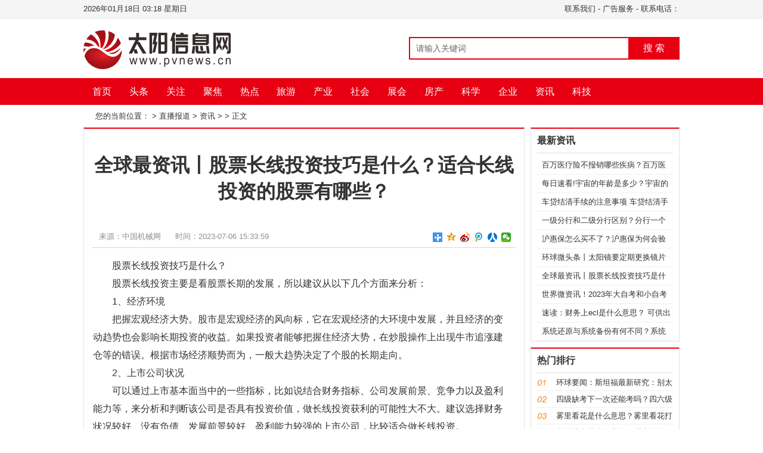

--- FILE ---
content_type: text/html
request_url: http://news.zbbdw.com/new/20230706/159746.html
body_size: 19202
content:
<!DOCTYPE html PUBLIC "-//W3C//DTD XHTML 1.0 Transitional//EN" "http://www.w3.org/TR/xhtml1/DTD/xhtml1-transitional.dtd">
<html xmlns="http://www.w3.org/1999/xhtml"><head><meta http-equiv="Content-Type" content="text/html; charset=UTF-8">

<title>全球最资讯丨股票长线投资技巧是什么？适合长线投资的股票有哪些？_太阳信息网</title><meta name="keywords" content="股票长线投资技巧,适合长线投资的股票">
<meta name="description" content="股票长线投资技巧是什么？股票长线投资主要是看股票长期的发展，所...">
<!--<meta http-equiv="mobile-agent" content="format=xhtml;url=/m/view.php?aid=14027">
<script type="text/javascript">if(window.location.toString().indexOf('pref=padindex') != -1){}else{if(/AppleWebKit.*Mobile/i.test(navigator.userAgent) || (/MIDP|SymbianOS|NOKIA|SAMSUNG|LG|NEC|TCL|Alcatel|BIRD|DBTEL|Dopod|PHILIPS|HAIER|LENOVO|MOT-|Nokia|SonyEricsson|SIE-|Amoi|ZTE/.test(navigator.userAgent))){if(window.location.href.indexOf("?mobile")<0){try{if(/Android|Windows Phone|webOS|iPhone|iPod|BlackBerry/i.test(navigator.userAgent)){window.location.href="/m/view.php?aid=14027";}else if(/iPad/i.test(navigator.userAgent)){}else{}}catch(e){}}}}</script>-->
<link rel="stylesheet" href="http://www.pvnews.cn/static/css/style.css" type="text/css">
<link rel="stylesheet" href="http://www.pvnews.cn/static/css/dashang.css" type="text/css">
<script type="text/javascript" src="http://www.pvnews.cn/static/js/jquery.min.js"></script>
<script type="text/javascript" src="http://www.pvnews.cn/static/js/gotop.js"></script>
<script src="http://www.pvnews.cn/static/js/share.js"></script>
<link rel="stylesheet" href="http://www.pvnews.cn/static/css/share_style1_16.css">
<base target="_blank">
<script src="http://www.pvnews.cn/static/js/uaredirect.js" type="text/javascript"></script>
<SCRIPT type=text/javascript>uaredirect("http://m.zbbdw.com/new/new/20230706/159746.html");</SCRIPT>
<script>
(function(){
var el = document.createElement("script");
el.src = "https://sf1-scmcdn-tos.pstatp.com/goofy/ttzz/push.js?9ce1904dd12fd10551fe46ece0f0fbbee69b5355f286d5321753ad6becf33b896eac7238a1830a06c54e3634bf84c71378018f6b589b1ffecc997b22fef6a08d";
el.id = "ttzz";
var s = document.getElementsByTagName("script")[0];
s.parentNode.insertBefore(el, s);
})(window)
</script>
<style id="tsbrowser_video_independent_player_style" type="text/css">
      [tsbrowser_force_max_size] {
        width: 100% !important;
        height: 100% !important;
        left: 0px !important;
        top: 0px !important;
        margin: 0px !important;
        padding: 0px !important;
        transform: none !important;
      }
      [tsbrowser_force_fixed] {
        position: fixed !important;
        z-index: 9999 !important;
        background: black !important;
      }
      [tsbrowser_force_hidden] {
        opacity: 0 !important;
        z-index: 0 !important;
      }
      [tsbrowser_hide_scrollbar] {
        overflow: hidden !important;
      }
      [tsbrowser_display_none] {
        display: none !important;
        visibility: hidden !important;
        opacity: 0 !important;
      }
      [tsbrowser_force_show] {
        display: black !important;
        visibility: visible !important;
        opacity: 0;
      }</style></head>

<body>

<div class="top">
	<div class="warp">
		<span>
		<a href="" class="rss" target="_blank">联系我们</a> - <a href=" " target="_blank">广告服务</a> - 联系电话：</span>
		<script language="JavaScript" type="text/JavaScript">
			var n = new Date();
			var y = n.getFullYear();
			var m = ((m=n.getMonth()+1)<10?'0'+m:m);
			var d = ((d=n.getDate())<10?'0'+d:d);
			var h = ((h=n.getHours())<10?'0'+h:h);
			var i = ((i=n.getMinutes())<10?'0'+i:i);
			var w = new Array('日','一','二','三','四','五','六');
			document.write(y+"年"+m+"月"+d+"日"+' '+h+':'+i+' '+'星期'+w[n.getDay()]);
		</script>
	</div>
</div>
<div class="head">
	<div class="logo">
		<a href="http://www.pvnews.cn/?b=0"><img src="http://www.pvnews.cn/static/img/logo.png" alt=""></a>
	</div>
	<div class="search">
		<form action="http://www.duosou.net/" method="get" name="formsearch">
			<input name="keyword" type="text" class="search-keyword fl" id="key search-keyword" value="请输入关键词" onfocus="if(this.value==&#39;请输入关键词&#39;){this.value=&#39;&#39;;}" onblur="if(this.value==&#39;&#39;){this.value=&#39;请输入关键词&#39;;}">
			<button type="submit" id="searchBtn" class="search-submit fl">搜 索</button>
		</form>
	</div>
	<div class="share">
	</div>
</div>
<div class="nav">
	<ul>
		<li><a href="http://www.pvnews.cn/?b=0" class="home">首页</a></li>
		 	             
	      <li><a href="http://www.pvnews.cn/toutiao/" target="_blank">头条</a></li>
	             
	      <li><a href="http://www.pvnews.cn/a/" target="_blank">关注</a></li>
	             
	      <li><a href="http://www.pvnews.cn/m/" target="_blank">聚焦</a></li>
	             
	      <li><a href="http://www.pvnews.cn/rd/" target="_blank">热点</a></li>
	             
	      <li><a href="http://www.pvnews.cn/ly/" target="_blank">旅游</a></li>
	             
	      <li><a href="http://www.pvnews.cn/cy/" target="_blank">产业</a></li>
	             
	      <li><a href="http://www.pvnews.cn/sh/" target="_blank">社会</a></li>
	             
	      <li><a href="http://www.pvnews.cn/zh/" target="_blank">展会</a></li>
	             
	      <li><a href="http://www.pvnews.cn/fc/" target="_blank">房产</a></li>
	             
	      <li><a href="http://www.pvnews.cn/kx/" target="_blank">科学</a></li>
	             
	      <li><a href="http://www.pvnews.cn/qy/" target="_blank">企业</a></li>
	             
	      <li><a href="http://zixun.pvnews.cn/" target="_blank">资讯</a></li>
	             
	      <li><a href="http://tech.pvnews.cn/" target="_blank">科技</a></li>
	      	      	</ul>
</div>
<div class="weizhi"> 您的当前位置：<a href="http://www.pvnews.cn/?b=0"></a> &gt; <a href="http://www.pvnews.cn/zbbd/">直播报道</a> > <a href="http://news.zbbdw.com/">资讯</a> >  &gt; <a>正文</a></div>

<div class="main1">
  <div class="left_1">
    <div class="g_con">
      <h1>全球最资讯丨股票长线投资技巧是什么？适合长线投资的股票有哪些？</h1>
      <div class="info"> <span>来源：中国机械网</span>   <span>时间：2023-07-06 15:33:59 </span>
        <div class="share">
          <div class="bdsharebuttonbox bdshare-button-style1-16" data-bd-bind="1594176687009"> <a href="http://news.zbbdw.com/new/20230706/159746.html#" class="bds_more" data-cmd="more"></a><a href="http://news.zbbdw.com/new/20230706/159746.html#" class="bds_qzone" data-cmd="qzone" title="分享到QQ空间"></a><a href="http://news.zbbdw.com/new/20230706/159746.html#" class="bds_tsina" data-cmd="tsina" title="分享到新浪微博"></a><a href="http://news.zbbdw.com/new/20230706/159746.html#" class="bds_tqq" data-cmd="tqq" title="分享到腾讯微博"></a><a href="http://news.zbbdw.com/new/20230706/159746.html#" class="bds_renren" data-cmd="renren" title="分享到人人网"></a><a href="http://news.zbbdw.com/new/20230706/159746.html#" class="bds_weixin" data-cmd="weixin" title="分享到微信"></a> </div>
          <script>

					window._bd_share_config={"common":{"bdSnsKey":{},"bdText":"","bdMini":"2","bdMiniList":false,"bdPic":"","bdStyle":"1","bdSize":"16"},"share":{}};with(document)0[(getElementsByTagName('head')[0]||body).appendChild(createElement('script')).src='http://bdimg.share.baidu.com/static/api/js/share.js?v=89860593.js?cdnversion='+~(-new Date()/36e5)];

					</script> 
        </div>
      </div>
	  
      
	  <div class="con xyk kaixiang">
        <p>股票长线投资技巧是什么？</p>
<p>股票长线投资主要是看股票长期的发展，所以建议从以下几个方面来分析：</p>
<p>1、经济环境</p>
<p>把握宏观经济大势。股市是宏观经济的风向标，它在宏观经济的大环境中发展，并且经济的变动趋势也会影响长期投资的收益。如果投资者能够把握住经济大势，在炒股操作上出现牛市追涨建仓等的错误。根据市场经济顺势而为，一般大趋势决定了个股的长期走向。</p>
<p align="center"><img align="" alt="" border="0" src="http://imglmsy.gxorg.com/2023/0706/20230706033615832.jpg" width="550" /></p>
<p>2、上市公司状况</p>
<p>可以通过上市基本面当中的一些指标，比如说结合财务指标、公司发展前景、竞争力以及盈利能力等，来分析和判断该公司是否具有投资价值，做长线投资获利的可能性大不大。建议选择财务状况较好、没有负债、发展前景较好、盈利能力较强的上市公司，比较适合做长线投资。</p>
<p>3、结合市场行情分析</p>
<p>结合市场行情发现估值较低的股票，选择在股票估值较低的时候买入。因为较低估值的股票后期上涨的动力可能更大，才具有长期投资的价值。只不过建议投资者先弄清楚股票下跌的原因，下跌得较多并不代表低估值。特别是在熊市的时候，一般是长线投资者选择低估值股票的好机会。</p>
<p>4、股票挑选</p>
<p>长线投资获利的关键在于选择一只质地优良的股票。建议投资者选择具有垄断性的、竞争力较强的行业、企业，或者有国家长期政策支持的行业。</p>
<p>并且投资者在选择股票时还能参考的指标有投：净利润是否为正数、ROE是多少，资产负债率是否过高、长期应收账款是否过高、流动比率和速动比率是否低。</p>
<p>5、保持耐心</p>
<p>长线投资是一个长期的过程，所以需要投资者非常有耐心。如果投资者不急躁，则可以在股价回调的时候不用赎回，并且还可以在回调的时候补仓，将成本拉低，等到股价明显见顶的时候再卖出；如果只是中长期投资者，则可以做波段操作，在股价见顶的时候赎回，回调到位后再买入。</p>
<p>适合长线投资的股票有哪些？</p>
<p>一、消费类股票，消费类的股票是适合做长线投资的，因为这类股票的业绩平稳，股价的波动会比较小，同时受经济环境影响也不大，这类股票是很多大机构投资者的青睐的对象。</p>
<p>比如贵州茅台、海天味业、伊利股份等等，我们在日常生活的很多地方都可以看到它们的身影，生产消费类产品的公司盈利模式比较简单也比较容易理解，像股神巴菲特这样的长线价值投资者，因为他喜欢喝可口可乐，就长期买入了可口可乐公司的股票。</p>
<p>二、公共事业类股票，公共事业类的股票一般业绩都是很稳定的，股价的上涨也比较平缓，所以也比较适合长期持有，这类股票行业模式比较简单，收入稳定，分红稳定，风险波动较小，适合长期持有。</p>
<p>例如机场、电力等之类就属于这种类型的股票。</p>
      </div>
      <div class="adminname"> 责任编辑： </div>
      <div class="dede_pagess">
        <ul class="pagelist">
			        </ul>
      </div>
	  <div>
	  
		<p class="content_biaoqian">标签：
					
				<a href="http://zixun.pvnews.cn/taggupiaochangxiantouzijiqiao/" target="_blank" ><span>股票长线投资技巧</span></a>
							
				<a href="http://zixun.pvnews.cn/tagshihechangxiantouzidegupiao/" target="_blank" ><span>适合长线投资的股票</span></a>
				 
		</p>
		<style>
		.content_biaoqian ,.content_biaoqian a ,.content_biaoqian a span{color:#fff !important;font-size:14px;}
		</style>
		
	  </div>
    
      <div class="b_box6">上一篇：<a href="http://news.zbbdw.com/new/20230706/159492.html">天天微资讯！活力花放款中会被拒吗？活力花的放款时间有什么要求？</a>  <br>
        下一篇：<a href="javascript:alert('最后一页');">最后一页</a>  </div>
      
      <div class="b_box7">
        <p> 相关推荐： </p>
        <ul class="box">
		        </ul>
      </div>
	  
	  
      <div class="b_box7">
        <p> 精彩放送： </p>
        <ul class="box">
		          <li><em>[<a href="" target="_blank" title=""></a>]</em><a href="http://www.pvnews.cn/sjcm/rd/2023/0706/159719.html" target="_blank" title="环球速递！为什么女生不能打响指？打响指是靠什么发出声音？">环球速递！为什么女生不能打响指？打响指是靠什么发出声音？</a></li>
		          <li><em>[<a href="" target="_blank" title=""></a>]</em><a href="http://www.pvnews.cn/sjkx/hy/2023/0706/159739.html" target="_blank" title="今日观点!管刷怎么使用?管刷适用范围是什么?">今日观点!管刷怎么使用?管刷适用范围是什么?</a></li>
		          <li><em>[<a href="" target="_blank" title=""></a>]</em><a href="http://news.sjcmw.com.cn/new/20230706/159735.html" target="_blank" title="三伏天一般在哪两个节气之间？三伏天吃三瓜是哪三瓜？ 当前速读">三伏天一般在哪两个节气之间？三伏天吃三瓜是哪三瓜？ 当前速读</a></li>
		          <li><em>[<a href="" target="_blank" title=""></a>]</em><a href="http://www.pvnews.cn/dmbb/mz/2023/0706/159720.html" target="_blank" title="买房都要看什么? 不动产权证与房产证区别有哪些?">买房都要看什么? 不动产权证与房产证区别有哪些?</a></li>
		          <li><em>[<a href="" target="_blank" title=""></a>]</em><a href="http://zixun.pvnews.cn/zixun/2023/0706/2000159725.html" target="_blank" title="笔记本电脑连接投影仪不显示电脑画面怎么回事？电脑投屏到投影仪没有声音怎么解决？">笔记本电脑连接投影仪不显示电脑画面怎么回事？电脑投屏到投影仪没有声音怎么解决？</a></li>
		          <li><em>[<a href="" target="_blank" title=""></a>]</em><a href="http://www.pvnews.cn/zbyb/xg/2023/0706/159729.html" target="_blank" title="每日看点!玻璃机械介绍?玻璃机械的种类有哪些?">每日看点!玻璃机械介绍?玻璃机械的种类有哪些?</a></li>
		          <li><em>[<a href="" target="_blank" title=""></a>]</em><a href="http://news.dmbbw.cn/new/20230706/159721.html" target="_blank" title="无需补税或退税是什么意思？ 补税的流程是什么？ 当前热议">无需补税或退税是什么意思？ 补税的流程是什么？ 当前热议</a></li>
		          <li><em>[<a href="" target="_blank" title=""></a>]</em><a href="http://www.pvnews.cn/dmkx/mz/2023/0706/159717.html" target="_blank" title="借新快现的电子卡上征信吗？中信新快现上征信吗？">借新快现的电子卡上征信吗？中信新快现上征信吗？</a></li>
		          <li><em>[<a href="" target="_blank" title=""></a>]</em><a href="http://www.pvnews.cn/sjqx/qy/2023/0706/159732.html" target="_blank" title="A股估值已低于2008年底部 目前a股的估值是否已处于历史底部？">A股估值已低于2008年底部 目前a股的估值是否已处于历史底部？</a></li>
		          <li><em>[<a href="" target="_blank" title=""></a>]</em><a href="http://news.dmsb.net/new/20230706/159730.html" target="_blank" title="世界动态:4s店付首付可以刷信用卡吗？一般4S店允许刷几万的信用卡？">世界动态:4s店付首付可以刷信用卡吗？一般4S店允许刷几万的信用卡？</a></li>
		          <li><em>[<a href="" target="_blank" title=""></a>]</em><a href="http://www.pvnews.cn/toutiao/2023/0706/2000159738.html" target="_blank" title="全球消息！苏丹在地图上的位置是什么？苏丹是属于哪个洲的国家？">全球消息！苏丹在地图上的位置是什么？苏丹是属于哪个洲的国家？</a></li>
		          <li><em>[<a href="" target="_blank" title=""></a>]</em><a href="http://news.dmybw.com.cn/new/20230706/159737.html" target="_blank" title="动态：牙线的发明人是谁?牙线是什么?">动态：牙线的发明人是谁?牙线是什么?</a></li>
		          <li><em>[<a href="" target="_blank" title=""></a>]</em><a href="http://www.pvnews.cn/zbbd/rd/2023/0706/159714.html" target="_blank" title="银行柜台存款利息比手机银行高吗？手机银行与柜台存款利率一样吗？ 环球热点评">银行柜台存款利息比手机银行高吗？手机银行与柜台存款利率一样吗？ 环球热点评</a></li>
		          <li><em>[<a href="" target="_blank" title=""></a>]</em><a href="http://www.pvnews.cn/dmcm/kw/2023/0706/159724.html" target="_blank" title="罗平锌电是不是光伏行业？罗平锌电是国企吗？">罗平锌电是不是光伏行业？罗平锌电是国企吗？</a></li>
		          <li><em>[<a href="" target="_blank" title=""></a>]</em><a href="http://www.pvnews.cn/zbkb/cl/2023/0706/159731.html" target="_blank" title="A股估值已低于2008年底部 目前a股的估值水平什么样？">A股估值已低于2008年底部 目前a股的估值水平什么样？</a></li>
		          <li><em>[<a href="" target="_blank" title=""></a>]</em><a href="http://www.pvnews.cn/sjbb/kx/2023/0706/159734.html" target="_blank" title="2023赤峰公办中专学校有哪些？赤峰市有几个有名的中专？">2023赤峰公办中专学校有哪些？赤峰市有几个有名的中专？</a></li>
		          <li><em>[<a href="" target="_blank" title=""></a>]</em><a href="http://www.pvnews.cn/m/2023/0706/2000159736.html" target="_blank" title="果农故意伤害客商怎么处罚?故意伤害罪的量刑标准法律如何规定?">果农故意伤害客商怎么处罚?故意伤害罪的量刑标准法律如何规定?</a></li>
		          <li><em>[<a href="" target="_blank" title=""></a>]</em><a href="http://news.pvnews.cn/kxw/2023/0706/2000159699.html" target="_blank" title="如何设置微信指纹登录？微信支付指纹怎么重新录入？">如何设置微信指纹登录？微信支付指纹怎么重新录入？</a></li>
		          <li><em>[<a href="" target="_blank" title=""></a>]</em><a href="http://www.pvnews.cn/sjyb/zy/2023/0706/159713.html" target="_blank" title="天天快资讯：花呗白名单的风险是什么？花呗白名单的优势是什么？">天天快资讯：花呗白名单的风险是什么？花呗白名单的优势是什么？</a></li>
		          <li><em>[<a href="" target="_blank" title=""></a>]</em><a href="http://tech.pvnews.cn/tech/2023/0706/2000159715.html" target="_blank" title="职业生涯规划的定义如何的呢？    职业生涯规划的起源是什么？-播资讯">职业生涯规划的定义如何的呢？    职业生涯规划的起源是什么？-播资讯</a></li>
		          <li><em>[<a href="" target="_blank" title=""></a>]</em><a href="http://news.zbkxw.com.cn/new/20230706/159723.html" target="_blank" title="结束任务进程快捷键介绍 电脑软件无响应怎么办？">结束任务进程快捷键介绍 电脑软件无响应怎么办？</a></li>
		          <li><em>[<a href="" target="_blank" title=""></a>]</em><a href="http://news.dmbbw.cn/new/20230706/159726.html" target="_blank" title="股票怎么看主力资金进出？炒股怎样知道主力已经跑了？_世界快资讯">股票怎么看主力资金进出？炒股怎样知道主力已经跑了？_世界快资讯</a></li>
		          <li><em>[<a href="" target="_blank" title=""></a>]</em><a href="http://www.pvnews.cn/zbyb/xg/2023/0706/159706.html" target="_blank" title="每日热门：无线网卡驱动是什么？无线网卡驱动异常怎么修复？">每日热门：无线网卡驱动是什么？无线网卡驱动异常怎么修复？</a></li>
		          <li><em>[<a href="" target="_blank" title=""></a>]</em><a href="http://zixun.pvnews.cn/zixun/2023/0706/2000159712.html" target="_blank" title="协议书与合同的区别在于什么？合同的法律特征有哪些？ 环球热文">协议书与合同的区别在于什么？合同的法律特征有哪些？ 环球热文</a></li>
		          <li><em>[<a href="" target="_blank" title=""></a>]</em><a href="http://www.pvnews.cn/cy/2023/0706/2000159710.html" target="_blank" title="世界快资讯：中国工商业储能现状、成本、峰谷套利及运营机制">世界快资讯：中国工商业储能现状、成本、峰谷套利及运营机制</a></li>
		          <li><em>[<a href="" target="_blank" title=""></a>]</em><a href="http://www.pvnews.cn/sjpd/xg/2023/0706/159696.html" target="_blank" title="当前滚动:2023年行政管理自考专科好就业吗？考行政管理专业的作用是什么?">当前滚动:2023年行政管理自考专科好就业吗？考行政管理专业的作用是什么?</a></li>
		          <li><em>[<a href="" target="_blank" title=""></a>]</em><a href="http://www.pvnews.cn/zbkx/zy/2023/0706/159705.html" target="_blank" title="科创板退市需要什么条件？什么情况会导致科创板退市？ 环球观热点">科创板退市需要什么条件？什么情况会导致科创板退市？ 环球观热点</a></li>
		          <li><em>[<a href="" target="_blank" title=""></a>]</em><a href="http://www.pvnews.cn/dmkx/fz/2023/0706/159703.html" target="_blank" title="全球热消息：持仓金额是实际金额吗？持仓金额和赎回金额为什么不一样？">全球热消息：持仓金额是实际金额吗？持仓金额和赎回金额为什么不一样？</a></li>
		          <li><em>[<a href="" target="_blank" title=""></a>]</em><a href="http://www.pvnews.cn/zbpd/hy/2023/0706/159701.html" target="_blank" title="房产证没时间去拿会不会有问题?房产证遗失登记所需资料？ 天天热消息">房产证没时间去拿会不会有问题?房产证遗失登记所需资料？ 天天热消息</a></li>
		          <li><em>[<a href="" target="_blank" title=""></a>]</em><a href="http://www.pvnews.cn/cy/2023/0706/2000159709.html" target="_blank" title="快资讯丨瑞浦兰钧招股书更新：2022年储能电池销售额首度超动力电池">快资讯丨瑞浦兰钧招股书更新：2022年储能电池销售额首度超动力电池</a></li>
		          <li><em>[<a href="" target="_blank" title=""></a>]</em><a href="http://www.pvnews.cn/sh/2023/0706/2000159728.html" target="_blank" title="每日短讯：重庆医保要交多少年才能终身享受？一次性补缴17年医保合算吗？">每日短讯：重庆医保要交多少年才能终身享受？一次性补缴17年医保合算吗？</a></li>
		          <li><em>[<a href="" target="_blank" title=""></a>]</em><a href="http://www.pvnews.cn/sjzk/tt/2023/0706/159716.html" target="_blank" title="职业生涯规划的意义有哪些？    职业生涯规划制定的原则包括什么？">职业生涯规划的意义有哪些？    职业生涯规划制定的原则包括什么？</a></li>
		          <li><em>[<a href="" target="_blank" title=""></a>]</em><a href="http://www.pvnews.cn/dmbb/hd/2023/0706/159693.html" target="_blank" title="微粒贷逾期一个月会有什么后果？微粒贷逾期一月怎么办延期还款？|全球即时">微粒贷逾期一个月会有什么后果？微粒贷逾期一月怎么办延期还款？|全球即时</a></li>
		          <li><em>[<a href="" target="_blank" title=""></a>]</em><a href="http://www.pvnews.cn/zbbb/cy/2023/0706/159722.html" target="_blank" title="不动产权证是干什么的? 买期房签合同注意什么? 世界讯息">不动产权证是干什么的? 买期房签合同注意什么? 世界讯息</a></li>
		          <li><em>[<a href="" target="_blank" title=""></a>]</em><a href="http://news.sjykw.com.cn/new/20230706/159700.html" target="_blank" title="比肩和劫财分别是什么？比肩和劫财的心性怎么样？">比肩和劫财分别是什么？比肩和劫财的心性怎么样？</a></li>
		          <li><em>[<a href="" target="_blank" title=""></a>]</em><a href="http://news.sjcmw.com.cn/new/20230706/159684.html" target="_blank" title="每日短讯：武汉工程大学研究生专业目录？武汉工程大学研究生调剂难吗？">每日短讯：武汉工程大学研究生专业目录？武汉工程大学研究生调剂难吗？</a></li>
		          <li><em>[<a href="" target="_blank" title=""></a>]</em><a href="http://www.pvnews.cn/a/2023/0706/2000159708.html" target="_blank" title="【快播报】部落与弯刀龙在哪招募？部落与弯刀招募英雄推荐">【快播报】部落与弯刀龙在哪招募？部落与弯刀招募英雄推荐</a></li>
		          <li><em>[<a href="" target="_blank" title=""></a>]</em><a href="http://www.pvnews.cn/qy/2023/0706/072023_159698.html" target="_blank" title="内蒙古科技大学包头师范学院什么档次？内蒙古科技大学包头师范学院是本科吗？">内蒙古科技大学包头师范学院什么档次？内蒙古科技大学包头师范学院是本科吗？</a></li>
		          <li><em>[<a href="" target="_blank" title=""></a>]</em><a href="http://www.pvnews.cn/dmcm/qy/2023/0706/159695.html" target="_blank" title="ahci模式是什么？RAID模式和IDE模式的区别是什么？_全球播报">ahci模式是什么？RAID模式和IDE模式的区别是什么？_全球播报</a></li>
		          <li><em>[<a href="" target="_blank" title=""></a>]</em><a href="http://www.pvnews.cn/dmcm/kw/2023/0706/159707.html" target="_blank" title="ssl是什么？苹果手机的ssl设置在哪？ 世界速看料">ssl是什么？苹果手机的ssl设置在哪？ 世界速看料</a></li>
		          <li><em>[<a href="" target="_blank" title=""></a>]</em><a href="http://digital.pvnews.cn/digital/2023/0706/159704.html" target="_blank" title="风流村庄免费阅读（关于风流村庄免费阅读的基本详情介绍）">风流村庄免费阅读（关于风流村庄免费阅读的基本详情介绍）</a></li>
		          <li><em>[<a href="" target="_blank" title=""></a>]</em><a href="http://www.pvnews.cn/cy/2023/0706/2000159711.html" target="_blank" title="57条！涉25省市！2023年6月全国储能政策火热出炉！ 世界独家">57条！涉25省市！2023年6月全国储能政策火热出炉！ 世界独家</a></li>
		          <li><em>[<a href="" target="_blank" title=""></a>]</em><a href="http://www.pvnews.cn/zbzk/rd/2023/0706/159694.html" target="_blank" title="京东金条有额度借不出来怎么回事？银行最讨厌的贷款客户有谁？-观点">京东金条有额度借不出来怎么回事？银行最讨厌的贷款客户有谁？-观点</a></li>
		          <li><em>[<a href="" target="_blank" title=""></a>]</em><a href="http://www.pvnews.cn/zbkx/ck/2023/0706/159697.html" target="_blank" title="近三个月年化收益率4.5%怎么算？哪里会用到年化收益？ 每日时讯">近三个月年化收益率4.5%怎么算？哪里会用到年化收益？ 每日时讯</a></li>
		          <li><em>[<a href="" target="_blank" title=""></a>]</em><a href="http://www.pvnews.cn/sjcm/cl/2023/0706/159661.html" target="_blank" title="jsp文件如何打开？ eclipse如何运行jsp页面？">jsp文件如何打开？ eclipse如何运行jsp页面？</a></li>
		          <li><em>[<a href="" target="_blank" title=""></a>]</em><a href="http://www.pvnews.cn/zbcm/cu/2023/0706/159692.html" target="_blank" title="风投和基金有什么不同？基金和理财的区别是什么？-速递">风投和基金有什么不同？基金和理财的区别是什么？-速递</a></li>
		          <li><em>[<a href="" target="_blank" title=""></a>]</em><a href="http://www.pvnews.cn/zbyb/gd/2023/0706/159677.html" target="_blank" title="环球最资讯丨银行欠款逾期多久才会提起起诉？如何避免银行欠款逾期？">环球最资讯丨银行欠款逾期多久才会提起起诉？如何避免银行欠款逾期？</a></li>
		          <li><em>[<a href="" target="_blank" title=""></a>]</em><a href="http://www.pvnews.cn/dmbb/hd/2023/0706/159663.html" target="_blank" title="内乡县：守护湿地之美 共享生态红利 ">内乡县：守护湿地之美 共享生态红利 </a></li>
		          <li><em>[<a href="" target="_blank" title=""></a>]</em><a href="http://news.dmsb.net/new/20230706/159688.html" target="_blank" title="容易生儿子的女人面相有什么特征？下巴圆润宽厚生育能力强吗？-世界滚动">容易生儿子的女人面相有什么特征？下巴圆润宽厚生育能力强吗？-世界滚动</a></li>
		          <li><em>[<a href="" target="_blank" title=""></a>]</em><a href="http://news.dmybw.com.cn/new/20230706/159686.html" target="_blank" title="环球播报:棚户区改造房需要交维修基金吗?不动产登记和房产证有什么区别?">环球播报:棚户区改造房需要交维修基金吗?不动产登记和房产证有什么区别?</a></li>
		          <li><em>[<a href="" target="_blank" title=""></a>]</em><a href="http://www.pvnews.cn/sjkx/kx/2023/0706/159689.html" target="_blank" title="今日看点：汉代五铢钱出现在什么时期？五铢钱存在了多久？">今日看点：汉代五铢钱出现在什么时期？五铢钱存在了多久？</a></li>
		          <li><em>[<a href="" target="_blank" title=""></a>]</em><a href="http://www.pvnews.cn/fc/2023/0706/2000159702.html" target="_blank" title="北京化工大学研究生含金量？北京化工大学2023研究生录取通知书？">北京化工大学研究生含金量？北京化工大学2023研究生录取通知书？</a></li>
		          <li><em>[<a href="" target="_blank" title=""></a>]</em><a href="http://www.pvnews.cn/dmkb/sb/2023/0706/159670.html" target="_blank" title="唐河县苍台镇深入一线保民生|世界资讯">唐河县苍台镇深入一线保民生|世界资讯</a></li>
		          <li><em>[<a href="" target="_blank" title=""></a>]</em><a href="http://news.sjbdw.net/new/20230706/159666.html" target="_blank" title="基金收益率是什么？基金收益率的计算方法是什么？ 即时">基金收益率是什么？基金收益率的计算方法是什么？ 即时</a></li>
		          <li><em>[<a href="" target="_blank" title=""></a>]</em><a href="http://news.zbcmw.cn/new/20230706/159669.html" target="_blank" title="焦点滚动:肝癌为什么不能吃肉？肝癌会传染吗？">焦点滚动:肝癌为什么不能吃肉？肝癌会传染吗？</a></li>
		          <li><em>[<a href="" target="_blank" title=""></a>]</em><a href="http://www.pvnews.cn/zbyb/gd/2023/0706/159648.html" target="_blank" title="天天快资讯丨股票重组前有什么特征？上市公司重组有什么前征兆？">天天快资讯丨股票重组前有什么特征？上市公司重组有什么前征兆？</a></li>
		          <li><em>[<a href="" target="_blank" title=""></a>]</em><a href="http://www.pvnews.cn/sjyk/tt/2023/0706/159674.html" target="_blank" title="全球微速讯：金融板块与大金融板块不一样吗？大金融板块的优势有哪些？">全球微速讯：金融板块与大金融板块不一样吗？大金融板块的优势有哪些？</a></li>
		          <li><em>[<a href="" target="_blank" title=""></a>]</em><a href="http://www.pvnews.cn/sjbd/cl/2023/0706/159691.html" target="_blank" title="可转债转股怎么操作？可转债转股好还是卖出好？ 每日热文">可转债转股怎么操作？可转债转股好还是卖出好？ 每日热文</a></li>
		          <li><em>[<a href="" target="_blank" title=""></a>]</em><a href="http://www.pvnews.cn/zbkx/zy/2023/0706/159655.html" target="_blank" title="​正阳县王勿桥乡：支部书记同竞技 擂台比武创“五星”">​正阳县王勿桥乡：支部书记同竞技 擂台比武创“五星”</a></li>
		          <li><em>[<a href="" target="_blank" title=""></a>]</em><a href="http://www.pvnews.cn/sjyk/fx/2023/0706/159641.html" target="_blank" title="六安瓜片属于什么茶类?六安瓜片形态特征是什么?">六安瓜片属于什么茶类?六安瓜片形态特征是什么?</a></li>
		          <li><em>[<a href="" target="_blank" title=""></a>]</em><a href="http://www.pvnews.cn/zbsb/gd/2023/0706/159658.html" target="_blank" title="人民币为什么会持续贬值的原因？人民币贬值率每年是多少？ 天天速读">人民币为什么会持续贬值的原因？人民币贬值率每年是多少？ 天天速读</a></li>
		          <li><em>[<a href="" target="_blank" title=""></a>]</em><a href="http://www.pvnews.cn/zbkx/yw/2023/0706/159676.html" target="_blank" title="每日快播：镀锌格栅板有什么特点?镀锌格栅板应用在什么地方?">每日快播：镀锌格栅板有什么特点?镀锌格栅板应用在什么地方?</a></li>
		          <li><em>[<a href="" target="_blank" title=""></a>]</em><a href="http://www.pvnews.cn/dmzk/mz/2023/0706/159668.html" target="_blank" title="重点聚焦!网络ssid是什么意思？手机怎么查看网络ssid？">重点聚焦!网络ssid是什么意思？手机怎么查看网络ssid？</a></li>
		          <li><em>[<a href="" target="_blank" title=""></a>]</em><a href="http://www.pvnews.cn/sjkx/kx/2023/0706/159682.html" target="_blank" title="你是我的荣耀结局是好是坏？你是我的荣耀乔晶晶住的小区在哪？ 当前视点">你是我的荣耀结局是好是坏？你是我的荣耀乔晶晶住的小区在哪？ 当前视点</a></li>
		          <li><em>[<a href="" target="_blank" title=""></a>]</em><a href="http://www.pvnews.cn/dmyb/fx/2023/0706/159640.html" target="_blank" title="逆回购怎么买卖操作？逆回购一万元一天能有多少收益?">逆回购怎么买卖操作？逆回购一万元一天能有多少收益?</a></li>
		          <li><em>[<a href="" target="_blank" title=""></a>]</em><a href="http://www.pvnews.cn/sjbd/bd/2023/0706/159649.html" target="_blank" title="什么是场内基金？场内基金的优点是什么？ 焦点报道">什么是场内基金？场内基金的优点是什么？ 焦点报道</a></li>
		          <li><em>[<a href="" target="_blank" title=""></a>]</em><a href="http://zixun.pvnews.cn/zixun/2023/0706/2000159690.html" target="_blank" title="脉冲充电器能修复电瓶吗？脉冲充电器和普通的区别|世界快消息">脉冲充电器能修复电瓶吗？脉冲充电器和普通的区别|世界快消息</a></li>
		          <li><em>[<a href="" target="_blank" title=""></a>]</em><a href="http://news.zbbbw.cn/new/20230706/159642.html" target="_blank" title="环球实时：佣金万一免五什么意思？股票账户万一免5什么意思？">环球实时：佣金万一免五什么意思？股票账户万一免5什么意思？</a></li>
		          <li><em>[<a href="" target="_blank" title=""></a>]</em><a href="http://www.pvnews.cn/zbbd/bd/2023/0706/159651.html" target="_blank" title="购买公寓房有哪些缺点? 买房退税是退的什么税?">购买公寓房有哪些缺点? 买房退税是退的什么税?</a></li>
		          <li><em>[<a href="" target="_blank" title=""></a>]</em><a href="http://zixun.pvnews.cn/zixun/2023/0706/2000159685.html" target="_blank" title="无过责任险是什么？无过责任险的保险责任是什么？">无过责任险是什么？无过责任险的保险责任是什么？</a></li>
		          <li><em>[<a href="" target="_blank" title=""></a>]</em><a href="http://news.zbkxw.com.cn/new/20230706/159687.html" target="_blank" title="中国城市化水平是多少？中国城市化水平提高的原因是什么？">中国城市化水平是多少？中国城市化水平提高的原因是什么？</a></li>
		          <li><em>[<a href="" target="_blank" title=""></a>]</em><a href="http://www.pvnews.cn/sjqx/cu/2023/0706/159662.html" target="_blank" title="全球快资讯：镇平县残联：关爱残疾未成年人 擦亮“服务有力星”">全球快资讯：镇平县残联：关爱残疾未成年人 擦亮“服务有力星”</a></li>
		          <li><em>[<a href="" target="_blank" title=""></a>]</em><a href="http://www.pvnews.cn/dmsb/xg/2023/0706/159635.html" target="_blank" title="多层得房率多少合适？多层建筑密度怎么算？">多层得房率多少合适？多层建筑密度怎么算？</a></li>
		          <li><em>[<a href="" target="_blank" title=""></a>]</em><a href="http://www.pvnews.cn/sjkx/hy/2023/0706/159634.html" target="_blank" title="看股票用什么软件好?股票开户需要花钱吗?_快看点">看股票用什么软件好?股票开户需要花钱吗?_快看点</a></li>
		          <li><em>[<a href="" target="_blank" title=""></a>]</em><a href="http://news.dmcmw.com.cn/new/20230706/159671.html" target="_blank" title="内乡县初中:科普进校园  点亮航天梦|当前快报">内乡县初中:科普进校园  点亮航天梦|当前快报</a></li>
		          <li><em>[<a href="" target="_blank" title=""></a>]</em><a href="http://www.pvnews.cn/sjsb/yw/2023/0706/159665.html" target="_blank" title="买基金选择海银基金怎么样？银行基金和理财的区别是什么？">买基金选择海银基金怎么样？银行基金和理财的区别是什么？</a></li>
		          <li><em>[<a href="" target="_blank" title=""></a>]</em><a href="http://www.pvnews.cn/zbpd/ck/2023/0706/159678.html" target="_blank" title="​罗山县市场监管局：聚焦餐饮质量提升 守牢食品安全底线-环球快看">​罗山县市场监管局：聚焦餐饮质量提升 守牢食品安全底线-环球快看</a></li>
		          <li><em>[<a href="" target="_blank" title=""></a>]</em><a href="http://www.pvnews.cn/dmzk/mr/2023/0706/159683.html" target="_blank" title="新野县人民政府与西南政法大学举行校地合作框架协议签约仪式_世界观察">新野县人民政府与西南政法大学举行校地合作框架协议签约仪式_世界观察</a></li>
		          <li><em>[<a href="" target="_blank" title=""></a>]</em><a href="http://news.zbkxw.com.cn/new/20230706/159656.html" target="_blank" title="什么是下属成熟度？    下属成熟度的四个阶段分别是什么？ 环球聚焦">什么是下属成熟度？    下属成熟度的四个阶段分别是什么？ 环球聚焦</a></li>
		          <li><em>[<a href="" target="_blank" title=""></a>]</em><a href="http://www.pvnews.cn/zbcm/jj/2023/0706/159660.html" target="_blank" title="【全球热闻】7寸屏幕多大？7寸是几厘米×几厘米？">【全球热闻】7寸屏幕多大？7寸是几厘米×几厘米？</a></li>
		          <li><em>[<a href="" target="_blank" title=""></a>]</em><a href="http://www.pvnews.cn/zbbb/jj/2023/0706/159632.html" target="_blank" title="技校适合女的学的专业有哪些？上技校男生最吃香的专业是什么？-天天头条">技校适合女的学的专业有哪些？上技校男生最吃香的专业是什么？-天天头条</a></li>
		          <li><em>[<a href="" target="_blank" title=""></a>]</em><a href="http://www.pvnews.cn/dmcm/hf/2023/0706/159673.html" target="_blank" title="当前热门：基金从业协会是干什么的？基金从业协会属于什么单位？">当前热门：基金从业协会是干什么的？基金从业协会属于什么单位？</a></li>
		          <li><em>[<a href="" target="_blank" title=""></a>]</em><a href="http://www.pvnews.cn/dmcm/hf/2023/0706/159680.html" target="_blank" title="新蔡县杨庄户乡开展消防理论及实操培训">新蔡县杨庄户乡开展消防理论及实操培训</a></li>
		          <li><em>[<a href="" target="_blank" title=""></a>]</em><a href="http://www.pvnews.cn/zbbd/cl/2023/0706/159659.html" target="_blank" title="新手如何开户买股票？证券开户哪个证券公司好？">新手如何开户买股票？证券开户哪个证券公司好？</a></li>
		          <li><em>[<a href="" target="_blank" title=""></a>]</em><a href="http://www.pvnews.cn/dmcm/qy/2023/0706/159637.html" target="_blank" title="基金清盘净值的计算方法是什么？基金清盘就是没钱了吗？|每日报道">基金清盘净值的计算方法是什么？基金清盘就是没钱了吗？|每日报道</a></li>
		          <li><em>[<a href="" target="_blank" title=""></a>]</em><a href="http://news.sjsbw.net/sjsb/new/2023/0706/159631.html" target="_blank" title="环球快资讯：新股定价是谁定的？港股上市后原始股什么时候可以卖？">环球快资讯：新股定价是谁定的？港股上市后原始股什么时候可以卖？</a></li>
		          <li><em>[<a href="" target="_blank" title=""></a>]</em><a href="http://www.pvnews.cn/sjqx/qy/2023/0706/159679.html" target="_blank" title="当前滚动:​信阳市生态环境局淮滨分局：统一核发排污许可 落实优惠用电政策">当前滚动:​信阳市生态环境局淮滨分局：统一核发排污许可 落实优惠用电政策</a></li>
		          <li><em>[<a href="" target="_blank" title=""></a>]</em><a href="http://www.pvnews.cn/sjkx/ck/2023/0706/159629.html" target="_blank" title="二硫碘化钾是什么？二硫碘化钾可以合成吗？">二硫碘化钾是什么？二硫碘化钾可以合成吗？</a></li>
		          <li><em>[<a href="" target="_blank" title=""></a>]</em><a href="http://www.pvnews.cn/zbzk/xw/2023/0706/159681.html" target="_blank" title="方城县档案馆：“双报到双服务”助力基层社会治理|讯息">方城县档案馆：“双报到双服务”助力基层社会治理|讯息</a></li>
		          <li><em>[<a href="" target="_blank" title=""></a>]</em><a href="http://www.pvnews.cn/ly/2023/0706/2000159675.html" target="_blank" title="增额终身寿险可以隔离婚内财产吗？增额终身寿险可以避税吗？ 精彩看点">增额终身寿险可以隔离婚内财产吗？增额终身寿险可以避税吗？ 精彩看点</a></li>
		          <li><em>[<a href="" target="_blank" title=""></a>]</em><a href="http://www.pvnews.cn/sjkb/xg/2023/0706/159667.html" target="_blank" title="银行欠款逾期多久才会提起起诉?银行欠款多少可以起诉">银行欠款逾期多久才会提起起诉?银行欠款多少可以起诉</a></li>
		          <li><em>[<a href="" target="_blank" title=""></a>]</em><a href="http://www.pvnews.cn/dmqx/tt/2023/0706/159652.html" target="_blank" title="新股定价高的原因是什么?发行价高的新股好吗?|当前快看">新股定价高的原因是什么?发行价高的新股好吗?|当前快看</a></li>
		          <li><em>[<a href="" target="_blank" title=""></a>]</em><a href="http://www.pvnews.cn/fc/2023/0706/2000159664.html" target="_blank" title="屋顶太阳能发电板有辐射吗？屋顶太阳能发电板有什么危害？">屋顶太阳能发电板有辐射吗？屋顶太阳能发电板有什么危害？</a></li>
		          <li><em>[<a href="" target="_blank" title=""></a>]</em><a href="http://www.pvnews.cn/sjbb/hy/2023/0706/159647.html" target="_blank" title="基金每日净值几点确定？基金净值越高越好还是越低越好？">基金每日净值几点确定？基金净值越高越好还是越低越好？</a></li>
		          <li><em>[<a href="" target="_blank" title=""></a>]</em><a href="http://www.pvnews.cn/sjsb/yw/2023/0706/159645.html" target="_blank" title="得房率对你有啥影响?影响得房率的因素有哪些?_全球报资讯">得房率对你有啥影响?影响得房率的因素有哪些?_全球报资讯</a></li>
		          <li><em>[<a href="" target="_blank" title=""></a>]</em><a href="http://news.zbbbw.cn/new/20230706/159672.html" target="_blank" title="内乡县民政局开展“学思想、强党性、建新功”主题党日活动 环球短讯">内乡县民政局开展“学思想、强党性、建新功”主题党日活动 环球短讯</a></li>
		          <li><em>[<a href="" target="_blank" title=""></a>]</em><a href="http://www.pvnews.cn/dmcm/qy/2023/0706/159653.html" target="_blank" title="新股申购一定能赚钱吗？新股中签后什么时候扣款？">新股申购一定能赚钱吗？新股中签后什么时候扣款？</a></li>
		          <li><em>[<a href="" target="_blank" title=""></a>]</em><a href="http://www.pvnews.cn/zbqx/tt/2023/0706/159636.html" target="_blank" title="多层得房率多少合适？多层建筑密度计算公式?">多层得房率多少合适？多层建筑密度计算公式?</a></li>
		          <li><em>[<a href="" target="_blank" title=""></a>]</em><a href="http://www.pvnews.cn/zbkb/rd/2023/0706/159625.html" target="_blank" title="环球今热点：新股定价高好还是低好？股票发行价是怎么定出来的？">环球今热点：新股定价高好还是低好？股票发行价是怎么定出来的？</a></li>
		          <li><em>[<a href="" target="_blank" title=""></a>]</em><a href="http://www.pvnews.cn/zbqx/tt/2023/0706/159654.html" target="_blank" title="今日要闻!房产税入什么科目？租赁税计入什么科目?">今日要闻!房产税入什么科目？租赁税计入什么科目?</a></li>
		        </ul>
      </div>
    </div>
  </div>
  <div class="right_1">        
<div class="adver_3"><script type="text/javascript" src="http://user.042.cn/adver/adver.js"></script><script type="text/javascript">getAdvert('.adver_3',5,'250px','250px');</script></div>  
    <div class="g_box2 u_2">
      <div class="t_1"> 最新资讯 </div>
      <ul class="b_box3 u_1">
	   		        <li><a href="http://www.pvnews.cn/a/2023/0706/2000159744.html" target="_blank" title="百万医疗险不报销哪些疾病？百万医疗险的报销范围？">百万医疗险不报销哪些疾病？百万医疗险的报销范围？</a></li>
		        <li><a href="http://www.pvnews.cn/sjyk/tt/2023/0706/159745.html" target="_blank" title="每日速看!宇宙的年龄是多少？宇宙的年龄是由什么测出来的？">每日速看!宇宙的年龄是多少？宇宙的年龄是由什么测出来的？</a></li>
		        <li><a href="http://news.zbsbw.net/new/20230706/159741.html" target="_blank" title="车贷结清手续的注意事项 车贷结清手续的优劣势分析">车贷结清手续的注意事项 车贷结清手续的优劣势分析</a></li>
		        <li><a href="http://www.pvnews.cn/sjqx/cu/2023/0706/159733.html" target="_blank" title="一级分行和二级分行区别？分行一个市就一个吗？">一级分行和二级分行区别？分行一个市就一个吗？</a></li>
		        <li><a href="http://www.pvnews.cn/zbpd/kx/2023/0706/159740.html" target="_blank" title="沪惠保怎么买不了？沪惠保为何会验证不通过？">沪惠保怎么买不了？沪惠保为何会验证不通过？</a></li>
		        <li><a href="http://www.pvnews.cn/sjkx/ck/2023/0706/159743.html" target="_blank" title="环球微头条丨太阳镜要定期更换镜片吗？太阳镜是单数还是复数？">环球微头条丨太阳镜要定期更换镜片吗？太阳镜是单数还是复数？</a></li>
		        <li><a href="http://news.zbbdw.com/new/20230706/159746.html" target="_blank" title="全球最资讯丨股票长线投资技巧是什么？适合长线投资的股票有哪些？">全球最资讯丨股票长线投资技巧是什么？适合长线投资的股票有哪些？</a></li>
		        <li><a href="http://news.sjzkw.net/new/20230706/159727.html" target="_blank" title="世界微资讯！2023年大自考和小自考选择哪个更好？大自考和小自考的区别有哪些？">世界微资讯！2023年大自考和小自考选择哪个更好？大自考和小自考的区别有哪些？</a></li>
		        <li><a href="http://news.zbcmw.cn/new/20230706/159742.html" target="_blank" title="速读：财务上ecl是什么意思？ 可供出售金融资产减值转回吗？">速读：财务上ecl是什么意思？ 可供出售金融资产减值转回吗？</a></li>
		        <li><a href="http://news.dmbdw.com/new/20230706/159718.html" target="_blank" title="系统还原与系统备份有何不同？系统重装后如何获得以前的密钥？">系统还原与系统备份有何不同？系统重装后如何获得以前的密钥？</a></li>
			   
      </ul>
    </div>
    
    <div class="g_box2 u_2">
      <div class="t_1"> 热门排行 </div>
      <ul class="b_box1">
	  		        <li><a href="http://news.zbbdw.com/new/20230505/75084.html" target="_blank" title="环球要闻：斯坦福最新研究：别太迷信大模型涌现能力，那是度量选择的结果">环球要闻：斯坦福最新研究：别太迷信大模型涌现能力，那是度量选择的结果</a></li>
		        <li><a href="http://news.zbbdw.com/new/20230509/77052.html" target="_blank" title="四级缺考下一次还能考吗？四六级缺考会记入诚信档案吗？">四级缺考下一次还能考吗？四六级缺考会记入诚信档案吗？</a></li>
		        <li><a href="http://news.zbbdw.com/new/20230509/77278.html" target="_blank" title="雾里看花是什么意思？雾里看花打一个生肖">雾里看花是什么意思？雾里看花打一个生肖</a></li>
		        <li><a href="http://news.zbbdw.com/new/20230509/77299.html" target="_blank" title="合同没有法律效力有效吗为什么 无效合同的诉讼时效是多长时间？">合同没有法律效力有效吗为什么 无效合同的诉讼时效是多长时间？</a></li>
		        <li><a href="http://news.zbbdw.com/new/20230509/77412.html" target="_blank" title="关于劳动仲裁和诉讼的区别有哪些 劳动争议仲裁有什么特征">关于劳动仲裁和诉讼的区别有哪些 劳动争议仲裁有什么特征</a></li>
		        <li><a href="http://news.zbbdw.com/new/20230509/77439.html" target="_blank" title="酒驾和醉驾的分界线是多少？酒驾和醉驾的处罚标准分别是什么？">酒驾和醉驾的分界线是多少？酒驾和醉驾的处罚标准分别是什么？</a></li>
		        <li><a href="http://news.zbbdw.com/new/20230510/77613.html" target="_blank" title="老师拖堂犯法吗?老师占副科犯法吗?">老师拖堂犯法吗?老师占副科犯法吗?</a></li>
		        <li><a href="http://news.zbbdw.com/new/20230510/77747.html" target="_blank" title="断电报警器的用途是什么？断电报警器的工作原理是什么？">断电报警器的用途是什么？断电报警器的工作原理是什么？</a></li>
		        <li><a href="http://news.zbbdw.com/new/20230510/77931.html" target="_blank" title="什么是价值投资呢？为什么要进行价值投资呢？">什么是价值投资呢？为什么要进行价值投资呢？</a></li>
		        <li><a href="http://news.zbbdw.com/new/20230510/78212.html" target="_blank" title="微信怎么设置定点发朋友圈？微信微信怎么设置朋友圈仅三天可见？">微信怎么设置定点发朋友圈？微信微信怎么设置朋友圈仅三天可见？</a></li>
			   
      </ul>
    </div>
  
    <div class="g_box2 u_2">
      <div class="t_1"> 新闻聚焦 </div>
      <ul class="b_box3 u_1">
				        <li><a href="http://news.dmkx.com.cn/new/20230706/159650.html" target="_blank" title="什么是恒指期货交易？恒指期货一天交易量多少合适？ 天天新资讯">什么是恒指期货交易？恒指期货一天交易量多少合适？ 天天新资讯</a></li>
		        <li><a href="http://www.pvnews.cn/sjsb/yw/2023/0706/159639.html" target="_blank" title="扫田刮地什么意思？左膀右臂什么意思？|每日消息">扫田刮地什么意思？左膀右臂什么意思？|每日消息</a></li>
		        <li><a href="http://news.sjkxw.net/new/20230706/159643.html" target="_blank" title="全球聚焦：病字旁加且读什么？疒这个偏旁叫什么？">全球聚焦：病字旁加且读什么？疒这个偏旁叫什么？</a></li>
		        <li><a href="http://shop.pvnews.cn/shop/2023/0706/159621.html" target="_blank" title="现货黄金交易策略：“小非农”携手一大波数据来袭，金价下行压力加大_新要闻">现货黄金交易策略：“小非农”携手一大波数据来袭，金价下行压力加大_新要闻</a></li>
		        <li><a href="http://www.pvnews.cn/dmkx/fz/2023/0706/159627.html" target="_blank" title="单位净值是什么意思？单位净值高好还是低好？">单位净值是什么意思？单位净值高好还是低好？</a></li>
		        <li><a href="http://www.pvnews.cn/a/2023/0706/2000159618.html" target="_blank" title="股票市场中指数大幅上升又称什么？股市暴涨需要什么条件？">股票市场中指数大幅上升又称什么？股市暴涨需要什么条件？</a></li>
		        <li><a href="http://www.pvnews.cn/dmcm/kw/2023/0706/159657.html" target="_blank" title="【全球播资讯】​正阳县永兴镇：届中分析寻问题 一线走访谋突破">【全球播资讯】​正阳县永兴镇：届中分析寻问题 一线走访谋突破</a></li>
		        <li><a href="http://www.pvnews.cn/zbbd/rd/2023/0706/159646.html" target="_blank" title="环球新动态：上3十2每年学费大概多少钱？技师学院毕业的学历国家承认吗？">环球新动态：上3十2每年学费大概多少钱？技师学院毕业的学历国家承认吗？</a></li>
		        <li><a href="http://www.pvnews.cn/zbqx/tt/2023/0706/159628.html" target="_blank" title="我们说好不分离是什么歌 我们说好不分离的下一句是什么？_世界最新">我们说好不分离是什么歌 我们说好不分离的下一句是什么？_世界最新</a></li>
		        <li><a href="http://news.sjkbw.com.cn/new/20230706/159630.html" target="_blank" title="贵州民族大学硕士点有哪些专业？贵州民族大学考研专业科目？|焦点速看">贵州民族大学硕士点有哪些专业？贵州民族大学考研专业科目？|焦点速看</a></li>
		        <li><a href="http://www.pvnews.cn/dmcm/hf/2023/0706/159638.html" target="_blank" title="如何计算多层得房率？多层建筑密度计算公式? 天天播资讯">如何计算多层得房率？多层建筑密度计算公式? 天天播资讯</a></li>
		        <li><a href="http://www.pvnews.cn/dmkb/kx/2023/0706/159626.html" target="_blank" title="经济困难是否可以申请法律援助？怎么判定能不能申请法律援助？">经济困难是否可以申请法律援助？怎么判定能不能申请法律援助？</a></li>
		        <li><a href="http://www.pvnews.cn/dmbd/xw/2023/0706/159644.html" target="_blank" title="什么是得房率?影响得房率的因素有哪些?">什么是得房率?影响得房率的因素有哪些?</a></li>
		        <li><a href="http://news.dmzk.com.cn/new/20230706/159633.html" target="_blank" title="炒方便面怎么做好吃？方便面最开始是谁发明的？">炒方便面怎么做好吃？方便面最开始是谁发明的？</a></li>
		        <li><a href="http://finance.pvnews.cn/finance/2023/0706/2000159619.html" target="_blank" title="肝外胆管扩张的原因是什么？肝内外胆管扩张严重吗？">肝外胆管扩张的原因是什么？肝内外胆管扩张严重吗？</a></li>
		        <li><a href="http://www.pvnews.cn/qy/2023/0706/072023_159616.html" target="_blank" title="东风风神皓瀚即将亮相，合作快舟火箭是要“逆天”？">东风风神皓瀚即将亮相，合作快舟火箭是要“逆天”？</a></li>
		        <li><a href="http://finance.pvnews.cn/finance/2023/0706/2000159615.html" target="_blank" title="极米投影仪技术遭同行围攻 40亿营收割了谁的韭菜？">极米投影仪技术遭同行围攻 40亿营收割了谁的韭菜？</a></li>
		        <li><a href="http://www.pvnews.cn/a/2023/0706/2000159622.html" target="_blank" title="什么样的女人面相属于面带桃花？酒窝深好不好？ 快资讯">什么样的女人面相属于面带桃花？酒窝深好不好？ 快资讯</a></li>
		        <li><a href="http://www.pvnews.cn/dmzk/mz/2023/0706/159624.html" target="_blank" title="高压线路指的是什么？高压线路的安全距离是什么？">高压线路指的是什么？高压线路的安全距离是什么？</a></li>
		        <li><a href="http://news.zbpd.net/new/20230706/159623.html" target="_blank" title="杏仁的产地在哪里?巴旦木和杏仁有什么区别? 全球热点">杏仁的产地在哪里?巴旦木和杏仁有什么区别? 全球热点</a></li>
		        <li><a href="http://digital.pvnews.cn/digital/2023/0706/159617.html" target="_blank" title="全球微动态丨【直击发布会⑦】如何评价“1+2”政策？川商总会：回应期盼、直击痛点、强化落实">全球微动态丨【直击发布会⑦】如何评价“1+2”政策？川商总会：回应期盼、直击痛点、强化落实</a></li>
		        <li><a href="http://shop.pvnews.cn/shop/2023/0706/159620.html" target="_blank" title="【环球速看料】加拿大经济担忧浮现，加元涨势恐停滞！">【环球速看料】加拿大经济担忧浮现，加元涨势恐停滞！</a></li>
		        <li><a href="http://www.pvnews.cn/fc/2023/0706/2000159614.html" target="_blank" title="有福之人都有什么面相特征？嘴唇红润丰满代表什么？">有福之人都有什么面相特征？嘴唇红润丰满代表什么？</a></li>
		        <li><a href="http://www.pvnews.cn/sjyb/zy/2023/0706/159612.html" target="_blank" title="世界速讯：面相嗜钱如命的人有什么特征？单眼皮面相好吗？">世界速讯：面相嗜钱如命的人有什么特征？单眼皮面相好吗？</a></li>
		        <li><a href="http://www.pvnews.cn/sjpd/gd/2023/0706/159611.html" target="_blank" title="有大作为的面相有什么特征？面颊圆润的人有福气吗？_微头条">有大作为的面相有什么特征？面颊圆润的人有福气吗？_微头条</a></li>
		        <li><a href="http://www.pvnews.cn/zbbd/rd/2023/0706/159613.html" target="_blank" title="什么面相的人过于爱钱？单眼皮面相的人心眼也小吗？ 每日速讯">什么面相的人过于爱钱？单眼皮面相的人心眼也小吗？ 每日速讯</a></li>
		        <li><a href="http://www.pvnews.cn/rd/2023/0706/2000159609.html" target="_blank" title="寿命长的人有什么面相 人中长的人一定长寿吗？|全球球精选">寿命长的人有什么面相 人中长的人一定长寿吗？|全球球精选</a></li>
		        <li><a href="http://news.dmybw.com.cn/new/20230706/159610.html" target="_blank" title="高寿的面相有何特征？人中长预示着什么吗?">高寿的面相有何特征？人中长预示着什么吗?</a></li>
		        <li><a href="http://news.dmzk.com.cn/new/20230706/159606.html" target="_blank" title="【全球快播报】大富大贵的人面相长啥样？领导者的八字一般啥样？">【全球快播报】大富大贵的人面相长啥样？领导者的八字一般啥样？</a></li>
		        <li><a href="http://www.pvnews.cn/rd/2023/0706/2000159608.html" target="_blank" title="贷款直播火出圈！监管摸底商业银行网络直播销售风险 环球新要闻">贷款直播火出圈！监管摸底商业银行网络直播销售风险 环球新要闻</a></li>
		        <li><a href="http://news.zbkbw.com/new/20230706/159602.html" target="_blank" title="当前观点：光大孝心卓越白金卡额度有多少？光大孝心卓越白金信用卡年费是多少？">当前观点：光大孝心卓越白金卡额度有多少？光大孝心卓越白金信用卡年费是多少？</a></li>
		        <li><a href="http://www.pvnews.cn/sjsb/yw/2023/0706/159595.html" target="_blank" title="【环球新要闻】美团月付延期还款影响信用吗？美团月付逾期一天对征信有没有影响？">【环球新要闻】美团月付延期还款影响信用吗？美团月付逾期一天对征信有没有影响？</a></li>
		        <li><a href="http://www.pvnews.cn/rd/2023/0706/2000159607.html" target="_blank" title="绿色债券标准委员会召开第八次委员会会议">绿色债券标准委员会召开第八次委员会会议</a></li>
		        <li><a href="http://news.zbykw.com.cn/new/20230706/159601.html" target="_blank" title="藤梨的生长环境是什么？藤梨的分布范围有哪些？ 报道">藤梨的生长环境是什么？藤梨的分布范围有哪些？ 报道</a></li>
		        <li><a href="http://zixun.pvnews.cn/zixun/2023/0706/2000159592.html" target="_blank" title="观点：什么是基金混合型？混合型基金适合定投吗？">观点：什么是基金混合型？混合型基金适合定投吗？</a></li>
		        <li><a href="http://www.pvnews.cn/zbkx/ck/2023/0706/159588.html" target="_blank" title="中报披露时间早好还是晚好？中报披露对股价有什么影响？">中报披露时间早好还是晚好？中报披露对股价有什么影响？</a></li>
		        <li><a href="http://www.pvnews.cn/zbyb/gd/2023/0706/159586.html" target="_blank" title="全球时讯：淘气包马小跳结局是好是坏？笑猫日记和马小跳哪个好？">全球时讯：淘气包马小跳结局是好是坏？笑猫日记和马小跳哪个好？</a></li>
		        <li><a href="http://www.pvnews.cn/sjzk/qy/2023/0706/159598.html" target="_blank" title="股票买入一直废单是什么原因？股票废单需要撤单吗？">股票买入一直废单是什么原因？股票废单需要撤单吗？</a></li>
		        <li><a href="http://www.pvnews.cn/m/2023/0706/2000159591.html" target="_blank" title="焦点热文：大湾区是什么梗？大湾区什么时候提出来的？">焦点热文：大湾区是什么梗？大湾区什么时候提出来的？</a></li>
		        <li><a href="http://www.pvnews.cn/zbsb/xg/2023/0706/159580.html" target="_blank" title="什么是基金股？基金持股是好事还是坏事？|观点">什么是基金股？基金持股是好事还是坏事？|观点</a></li>
		        <li><a href="http://news.sjkbw.com.cn/new/20230706/159578.html" target="_blank" title="股票账户万一免5什么意思？股票开户万一是什么意思">股票账户万一免5什么意思？股票开户万一是什么意思</a></li>
		        <li><a href="http://news.dmcmw.com.cn/new/20230706/159599.html" target="_blank" title="dnf补丁放哪？ dnf官网版本补丁怎么用？">dnf补丁放哪？ dnf官网版本补丁怎么用？</a></li>
		        <li><a href="http://www.pvnews.cn/sjyk/fx/2023/0706/159587.html" target="_blank" title="硫酸铵沉淀的方法是什么?硫酸铵沉淀法的基本原理是什么? 当前速递">硫酸铵沉淀的方法是什么?硫酸铵沉淀法的基本原理是什么? 当前速递</a></li>
		        <li><a href="http://www.pvnews.cn/sjkb/gd/2023/0706/159597.html" target="_blank" title="快资讯：山鹰国际是民企还是国企？山鹰国际集团旗下有多少公司？">快资讯：山鹰国际是民企还是国企？山鹰国际集团旗下有多少公司？</a></li>
		        <li><a href="http://www.pvnews.cn/sjsb/zy/2023/0706/159594.html" target="_blank" title="全球快资讯丨诺贝尔奖几年一次？诺贝尔奖在哪里颁发？">全球快资讯丨诺贝尔奖几年一次？诺贝尔奖在哪里颁发？</a></li>
		        <li><a href="http://news.zbkbw.com/new/20230706/159603.html" target="_blank" title="烟感探测器有摄像头吗 烟感闪红灯是摄像头吗？">烟感探测器有摄像头吗 烟感闪红灯是摄像头吗？</a></li>
		        <li><a href="http://www.pvnews.cn/dmyk/fx/2023/0706/159569.html" target="_blank" title="cvv2是什么意思？cvv2码不正确怎么办？ 世界讯息">cvv2是什么意思？cvv2码不正确怎么办？ 世界讯息</a></li>
		        <li><a href="http://www.pvnews.cn/zbkx/ck/2023/0706/159585.html" target="_blank" title="白金戒指用缠红线吗？白金戒指碰水会变色吗？">白金戒指用缠红线吗？白金戒指碰水会变色吗？</a></li>
		        <li><a href="http://www.pvnews.cn/zbbb/jj/2023/0706/159568.html" target="_blank" title="等额本息提前还款划算吗？等额本息需要什么条件？ 天天快看点">等额本息提前还款划算吗？等额本息需要什么条件？ 天天快看点</a></li>
		        <li><a href="http://www.pvnews.cn/sjkb/hy/2023/0706/159593.html" target="_blank" title="公积金贷款还款期限有几种？公积金贷款还款年限的规定是什么？_世界今头条">公积金贷款还款期限有几种？公积金贷款还款年限的规定是什么？_世界今头条</a></li>
		        <li><a href="http://www.pvnews.cn/fc/2023/0706/2000159589.html" target="_blank" title="不锈钢深井泵是干什么用的?不锈钢深井泵应用范围是什么?|热消息">不锈钢深井泵是干什么用的?不锈钢深井泵应用范围是什么?|热消息</a></li>
		        <li><a href="http://www.pvnews.cn/rd/2023/0706/2000159604.html" target="_blank" title="技师学院是什么学历？读职高有出路吗？">技师学院是什么学历？读职高有出路吗？</a></li>
		        <li><a href="http://news.dmkb.com.cn/new/20230706/159583.html" target="_blank" title="海蓝宝石的功效和作用是什么？海蓝宝石适合什么人戴？|环球微动态">海蓝宝石的功效和作用是什么？海蓝宝石适合什么人戴？|环球微动态</a></li>
		        <li><a href="http://www.pvnews.cn/a/2023/0706/2000159570.html" target="_blank" title="车轮抱死会导致什么？车轮抱死是打滑的意思吗？">车轮抱死会导致什么？车轮抱死是打滑的意思吗？</a></li>
		        <li><a href="http://news.sjbdw.net/new/20230706/159562.html" target="_blank" title="今日精选：欧泊石会有划痕吗？欧泊石会氧化吗？">今日精选：欧泊石会有划痕吗？欧泊石会氧化吗？</a></li>
		        <li><a href="http://www.pvnews.cn/sjkx/ck/2023/0706/159576.html" target="_blank" title="老鼠仓是什么意思？老鼠仓的原理是什么？">老鼠仓是什么意思？老鼠仓的原理是什么？</a></li>
		        <li><a href="http://www.pvnews.cn/zbsb/xg/2023/0706/159605.html" target="_blank" title="本科预科班是什么意思？预科班为什么很少人去？">本科预科班是什么意思？预科班为什么很少人去？</a></li>
		        <li><a href="http://www.pvnews.cn/qy/2023/0706/072023_159600.html" target="_blank" title="助力南极科考推动“健康光环境”普及 欧普照明以技术创新引领产业高质量发展">助力南极科考推动“健康光环境”普及 欧普照明以技术创新引领产业高质量发展</a></li>
		        <li><a href="http://www.pvnews.cn/sjkb/hy/2023/0706/159574.html" target="_blank" title="环球通讯！刀出鞘打一字谜是？两点天上来打一个字是？">环球通讯！刀出鞘打一字谜是？两点天上来打一个字是？</a></li>
		        <li><a href="http://news.dmpdw.cn/new/20230706/159559.html" target="_blank" title="每日动态!氧化铁的颜色是什么？氧化铁有几种颜色？氧化铁是碱性氧化物吗？">每日动态!氧化铁的颜色是什么？氧化铁有几种颜色？氧化铁是碱性氧化物吗？</a></li>
		        <li><a href="http://www.pvnews.cn/zbyk/kx/2023/0706/159584.html" target="_blank" title="摩洛哥人是黑人还是白人?摩洛哥和摩纳哥有什么区别?">摩洛哥人是黑人还是白人?摩洛哥和摩纳哥有什么区别?</a></li>
		        <li><a href="http://www.pvnews.cn/zbyb/xg/2023/0706/159564.html" target="_blank" title="60日均线是什么意思？60日均线怎么看？_天天信息">60日均线是什么意思？60日均线怎么看？_天天信息</a></li>
		        <li><a href="http://www.pvnews.cn/zbbd/rd/2023/0706/159590.html" target="_blank" title="环球焦点！防晒衣有用吗？防晒衣会越洗越不防晒吗？防晒衣一般买什么颜色？">环球焦点！防晒衣有用吗？防晒衣会越洗越不防晒吗？防晒衣一般买什么颜色？</a></li>
		        <li><a href="http://www.pvnews.cn/sjyk/qy/2023/0706/159551.html" target="_blank" title="世界热议:闪辞族指的是哪些内容？     闪辞族的内容有什么？">世界热议:闪辞族指的是哪些内容？     闪辞族的内容有什么？</a></li>
		        <li><a href="http://digital.pvnews.cn/digital/2023/0706/159596.html" target="_blank" title="紫薯的营养价值,紫薯有什么营养价值？ 当前热讯">紫薯的营养价值,紫薯有什么营养价值？ 当前热讯</a></li>
		        <li><a href="http://www.pvnews.cn/sjpd/hy/2023/0706/159579.html" target="_blank" title="世界快讯:硬质合金是什么材质?硬质合金和钨钢有什么区别?">世界快讯:硬质合金是什么材质?硬质合金和钨钢有什么区别?</a></li>
		        <li><a href="http://news.dmkb.com.cn/new/20230706/159553.html" target="_blank" title="天天速看：双重职业生涯路径的背景是如何的？    双重职业生涯路径应用现状在哪里？">天天速看：双重职业生涯路径的背景是如何的？    双重职业生涯路径应用现状在哪里？</a></li>
		        <li><a href="http://finance.pvnews.cn/finance/2023/0706/2000159575.html" target="_blank" title="老鼠仓是什么意思？老鼠仓运用了什么原理？">老鼠仓是什么意思？老鼠仓运用了什么原理？</a></li>
		        <li><a href="http://news.zbpd.net/new/20230706/159577.html" target="_blank" title="股票熔断意味着什么？股票的熔断机制是什么时间实施的？_环球速看料">股票熔断意味着什么？股票的熔断机制是什么时间实施的？_环球速看料</a></li>
		        <li><a href="http://www.pvnews.cn/dmkb/xw/2023/0706/159555.html" target="_blank" title="油酸甘油酯的应用领域有哪些？油酸甘油酯怎么储存？">油酸甘油酯的应用领域有哪些？油酸甘油酯怎么储存？</a></li>
		        <li><a href="http://www.pvnews.cn/dmcm/qy/2023/0706/159561.html" target="_blank" title="北交所股票代码有哪些？北交所的股票怎么交易？">北交所股票代码有哪些？北交所的股票怎么交易？</a></li>
		        <li><a href="http://news.zbzkw.net/new/20230706/159567.html" target="_blank" title="酒精的物理性质是什么？ 酒精易挥发是什么性质？">酒精的物理性质是什么？ 酒精易挥发是什么性质？</a></li>
		        <li><a href="http://www.pvnews.cn/zbqx/fx/2023/0706/159565.html" target="_blank" title="琥珀手串适合夏天戴吗？琥珀手串佩戴禁忌是什么？">琥珀手串适合夏天戴吗？琥珀手串佩戴禁忌是什么？</a></li>
		        <li><a href="http://www.pvnews.cn/sjyb/yw/2023/0706/159582.html" target="_blank" title="滚动：借呗不支持放款到余额怎么回事？蚂蚁花呗逾期7天有事吗？">滚动：借呗不支持放款到余额怎么回事？蚂蚁花呗逾期7天有事吗？</a></li>
		        <li><a href="http://www.pvnews.cn/dmyb/kw/2023/0706/159571.html" target="_blank" title="世界速读：什么是定期寿险？为什么不建议买定期寿险？一文道破！">世界速读：什么是定期寿险？为什么不建议买定期寿险？一文道破！</a></li>
		        <li><a href="http://www.pvnews.cn/zbyk/kx/2023/0706/159581.html" target="_blank" title="新消息丨股票低开好还是高开好？股票低开高走再回落是什么意思？">新消息丨股票低开好还是高开好？股票低开高走再回落是什么意思？</a></li>
		        <li><a href="http://www.pvnews.cn/sjsb/ck/2023/0706/159573.html" target="_blank" title="焦点播报:草莓晶五行属什么？草莓晶可以戴着睡觉吗？">焦点播报:草莓晶五行属什么？草莓晶可以戴着睡觉吗？</a></li>
		        <li><a href="http://news.zbykw.com.cn/new/20230706/159558.html" target="_blank" title="新资讯：千古玦尘后池是谁的女儿？后池的孩子是白玦的吗？">新资讯：千古玦尘后池是谁的女儿？后池的孩子是白玦的吗？</a></li>
		        <li><a href="http://www.pvnews.cn/sjbb/ck/2023/0706/159532.html" target="_blank" title="银行头寸是什么意思？轧平头寸是什么意思？">银行头寸是什么意思？轧平头寸是什么意思？</a></li>
		        <li><a href="http://www.pvnews.cn/zbcm/cy/2023/0706/159572.html" target="_blank" title="企业流动比率多少合适？怎样增加企业的速动比率？">企业流动比率多少合适？怎样增加企业的速动比率？</a></li>
		        <li><a href="http://www.pvnews.cn/dmpd/zx/2023/0706/159533.html" target="_blank" title="高考志愿填报往年数据怎么参考？院校投档线是什么？">高考志愿填报往年数据怎么参考？院校投档线是什么？</a></li>
		        <li><a href="http://www.pvnews.cn/dmkx/mz/2023/0706/159549.html" target="_blank" title="世界新资讯：摊余成本法基金属于按什么分类的基金？ 基金估值的方式有哪些？">世界新资讯：摊余成本法基金属于按什么分类的基金？ 基金估值的方式有哪些？</a></li>
		        <li><a href="http://www.pvnews.cn/sjbb/ck/2023/0706/159557.html" target="_blank" title="职工养老保险新政策有何亮点？农村养老保险怎么补交前一年的？ 世界观热点">职工养老保险新政策有何亮点？农村养老保险怎么补交前一年的？ 世界观热点</a></li>
		        <li><a href="http://www.pvnews.cn/sjzk/tt/2023/0706/159523.html" target="_blank" title="今日热议：奔腾g4400相当于i5几代？g4400处理器能吃鸡吗？">今日热议：奔腾g4400相当于i5几代？g4400处理器能吃鸡吗？</a></li>
		        <li><a href="http://www.pvnews.cn/zbpd/kx/2023/0706/159540.html" target="_blank" title="快看：昭和时代最后的美人叫什么？昭和时代为什么美女多?">快看：昭和时代最后的美人叫什么？昭和时代为什么美女多?</a></li>
		        <li><a href="http://news.zbpd.net/new/20230706/159543.html" target="_blank" title="当前关注：数轴是什么?数轴的三要素是什么?">当前关注：数轴是什么?数轴的三要素是什么?</a></li>
		        <li><a href="http://www.pvnews.cn/zbzk/xw/2023/0706/159560.html" target="_blank" title="世界视点！建行房贷逾期一天第二天还会自动扣吗？房贷第二天补扣算逾期吗？">世界视点！建行房贷逾期一天第二天还会自动扣吗？房贷第二天补扣算逾期吗？</a></li>
		        <li><a href="http://news.sjkxw.net/new/20230706/159548.html" target="_blank" title="股票崩盘是什么意思？股票什么情况下才是崩盘？_今亮点">股票崩盘是什么意思？股票什么情况下才是崩盘？_今亮点</a></li>
		        <li><a href="http://www.pvnews.cn/sjkb/hy/2023/0706/159566.html" target="_blank" title="磷肥和复合肥的区别是什么?磷肥和复合肥混合使用可以吗?">磷肥和复合肥的区别是什么?磷肥和复合肥混合使用可以吗?</a></li>
		        <li><a href="http://finance.pvnews.cn/finance/2023/0706/2000159525.html" target="_blank" title="【BT金融分析师】中国石油塔里木油田产量创新高，分析师称其是“蓝筹王” 全球微速讯">【BT金融分析师】中国石油塔里木油田产量创新高，分析师称其是“蓝筹王” 全球微速讯</a></li>
		        <li><a href="http://digital.pvnews.cn/digital/2023/0706/159556.html" target="_blank" title="“冲在最前，守在最险”——保靖公安“6.30”抗洪救灾纪实">“冲在最前，守在最险”——保靖公安“6.30”抗洪救灾纪实</a></li>
		        <li><a href="http://www.pvnews.cn/sjzk/qy/2023/0706/159554.html" target="_blank" title="桂林特产有哪些？桂林十大特色产品是什么？ 热门">桂林特产有哪些？桂林十大特色产品是什么？ 热门</a></li>
		        <li><a href="http://finance.pvnews.cn/finance/2023/0706/2000159526.html" target="_blank" title="【BT金融分析师】逸仙电商开始进入复苏期，分析师称护肤品业务仍然强劲">【BT金融分析师】逸仙电商开始进入复苏期，分析师称护肤品业务仍然强劲</a></li>
		        <li><a href="http://www.pvnews.cn/zbcm/jj/2023/0706/159517.html" target="_blank" title="环球微资讯！“2022-2023年度中国医药制造业百强”出炉，扬子江药业集团荣登榜首">环球微资讯！“2022-2023年度中国医药制造业百强”出炉，扬子江药业集团荣登榜首</a></li>
		        <li><a href="http://www.pvnews.cn/toutiao/2023/0706/2000159539.html" target="_blank" title="景兴纸业为什么是龙头？景兴纸业的企业文化？ 今头条">景兴纸业为什么是龙头？景兴纸业的企业文化？ 今头条</a></li>
		        <li><a href="http://www.pvnews.cn/zbyk/ck/2023/0706/159516.html" target="_blank" title="小书包承载大梦想 郑州内黄商会走进二七区刘胡垌小学 全球热闻">小书包承载大梦想 郑州内黄商会走进二七区刘胡垌小学 全球热闻</a></li>
		        <li><a href="http://news.dmbbw.cn/new/20230706/159550.html" target="_blank" title="川美的学费多少钱一年？四川美术学院录取分数线2023|环球观热点">川美的学费多少钱一年？四川美术学院录取分数线2023|环球观热点</a></li>
		        <li><a href="http://www.pvnews.cn/zbbd/rd/2023/0706/159547.html" target="_blank" title="天天最资讯丨杨梅几月份成熟?杨梅的成熟季节到底是什么时候?">天天最资讯丨杨梅几月份成熟?杨梅的成熟季节到底是什么时候?</a></li>
		        <li><a href="http://www.pvnews.cn/sh/2023/0706/2000159546.html" target="_blank" title="热门：丽江到大理多少公里?丽江什么时候去最合适?">热门：丽江到大理多少公里?丽江什么时候去最合适?</a></li>
		        <li><a href="http://www.pvnews.cn/sjpd/gd/2023/0706/159544.html" target="_blank" title="明明看起来很乐观为什么会得抑郁症？中国成人抑郁障碍终生患病率为6.8%">明明看起来很乐观为什么会得抑郁症？中国成人抑郁障碍终生患病率为6.8%</a></li>
			   
      </ul>
    </div>
	
  </div>
  <div class="clear"> </div>
</div>

<div class="foot"> 
  
<a href="#0" class="cd-top">Top</a>

<!--信用卡js-->
<script charset="UTF-8" language="javascript" src="//p.14543.cn/xyk/001.js"></script>
<!--开箱js-->
<script charset="UTF-8" language="javascript" src="//p.14543.cn/kaixiang/002.js"></script>
</body></html>

--- FILE ---
content_type: text/css
request_url: http://www.pvnews.cn/static/css/style.css
body_size: 6169
content:

@charset "gb2312";



body,div,dl,dt,dd,ul,ol,li,h1,h2,h3,h4,h5,h6,pre,form,fieldset,input,textarea,p,blockquote,th,td {

	padding: 0;

	margin: 0;

}

.g_con .con

fieldset,img {

	border: 0;

}



address,caption,cite,code,dfn,em,th,var {

	font-weight: normal;

	font-style: normal;

}



ol,ul,li {

	list-style: none;

}



caption,th {

	text-align: left;

}



h1,h2,h3,h4,h5,h6 {

	font-weight: normal;

	font-size: 100%;

}



q:before,q:after {

	content: '';

}



abbr,acronym {

	border: 0;

}



a {

	color: #333;

	text-decoration: none;

}



a:hover {

	color: #f00;

	text-decoration: underline;

}



.fl {

	float: left;

}



.fr {

	float: right;

}



.clear {

	clear: both;

}



.disno {

	display: none;

}



.dis {

	display: block;

}



body {

	font-size: 13px;

	color: #333;

	font-family: Arial,'microsoft yahei';

}



.top {

	height: 30px;

	border-bottom: 1px #e3e3e3 solid;

	background: #f5f5f5;

}



.top .warp {

	width: 1000px;

	height: 30px;

	line-height: 30px;

	margin: 0 auto;

}



.top .warp span {

	float: right;

}



.head {

	width: 1000px;

	height: 60px;

	padding: 20px 0;

	margin: 0 auto;

}



.logo {

	float: left;

	width: 270px;

}



.search {

	float: right;

	height: 38px;

	width: 454px;

	padding: 11px 0;

}



.search-keyword {

	height: 34px;

	width: 366px;

	border: 2px #e60012 solid;

	border-right: none;

	line-height: 34px;

	font-size: 14px;

	color: #666;

	text-indent: 10px;

}



.search-submit {

	height: 38px;

	width: 86px;

	line-height: 38px;

	text-align: center;

	color: #fff;

	font-size: 16px;

	border: none;

	margin: 0;

	padding: 0;

	background: #e60012;

}



.share {

	float: right;

	padding: 8px 0 0 0;

}



.nav {

	width: 100%;

	margin: 0 auto 10px auto;

	background: #e60012;

}



.nav ul {

	width: 1000px;

	height: 45px;

	line-height: 45px;

	font-size: 16px;

	margin: 0 auto;

}



.nav li {

	float: left;

	height: 45px;

}



.nav li a {

	display: block;

	height: 100%;

	color: #fff; width:61.909090px; text-align:center

}



.nav li a:hover {

	color: #fff;

	text-decoration: none;

	background: #c00000;

}



.nav .on {

	color: #fff;

	background: #c00000;

}



.menu {

	font-size: 14px;

	padding: 5px 10px;

}



.menu li {

	float: left;

	width: 50%;

	overflow: hidden;

	line-height: 30px;

}



.menu li a {

	display: block;

	height: 100%;

	text-indent: 10px;

	background: url(../img/ico_3.jpg) 0 13px no-repeat;

}



.menu li a:hover {

	background: url(../img/ico_4.jpg) 0 13px no-repeat;

}



.menu .on {

	color: #f00;

	background: url(../img/ico_4.jpg) 0 13px no-repeat;

}



.weizhi {

	width: 1000px;

	margin: 0 auto 10px auto;

	line-height: 18px;

	text-indent: 20px;

	background: url(../img/ico_5.png) 0 2px no-repeat;

}

/*--/top end--*/

.main1 {

	width: 1000px;

	margin: 0 auto;

}



.main2 {

	width: 998px;

	margin: 0 auto 10px auto;

	overflow: hidden;

	border: 1px #e1e1e1 solid;

	border-top: 2px #e60012 solid;

}

/*--/���� end--*/

.left_1 {

	float: left;

	width: 750px;

	overflow: hidden;

}



.right_1 {

	float: right;

	width: 250px;

	overflow: hidden;

	margin-bottom: 10px;

}

/*--/���� end--*/

.t_1 {

	height: 40px;

	line-height: 40px;

	font-size: 16px;

	font-weight: bold;

	border-bottom: 1px #e1e1e1 solid;

}



.jrfb {

	height: 46px;

	line-height: 46px;

	font-size: 22px;

	color: #e60012;

}



.pdtt {

	height: 40px;

	line-height: 40px;

	font-size: 20px;

	color: #e60012;

}



.t_1 h3 {

	font-weight: bold;

}



.t_1 span {

	float: right;

	font-size: 12px;

	font-weight: normal;

}



.t_1 span a {

	color: #777;

}



.t_2 {

	height: 52px;

	line-height: 52px;

	padding: 0 15px;

	border-bottom: 1px #eee solid;

	background: #f9f9f9;

}



.t_2 h3 {

	font-size: 18px;

	font-weight: bold;

	padding-left: 15px;

	background: url(../img/ico_1.jpg) 0 17px no-repeat;

}



.t_2 h3 a {

	color: #e60012;

}



.t_2 span {

	float: right;

	color: #999;

}



.t_2 span a {

	margin: 0 5px;

}



.t_3 {

	font-size: 14px;

	padding: 12px 0;

	font-weight: bold;

	color: #f60;

	border-bottom: 1px #e1e1e1 solid;

}



.t_4 {

	height: 40px;

	line-height: 40px;

	font-size: 16px;

	padding: 0 10px;

	font-weight: bold;

	border-bottom: 1px #f0f0f0 solid;

	background: #f9f9f9;

}



.t_4 h3 {

	font-weight: bold;

}



.t_4 h3 b {

	color: #f00;

}



.t_4 span {

	float: right;

	font-size: 12px;

	font-weight: normal;

}



.t_1 span a {

	color: #777;

}

/*--/���� tit--*/

.g_box1 {

	width: 408px;

	height: 585px;

	margin: 0 10px 10px 10px;

	padding: 0 10px;

	border: 1px #e1e1e1 solid;

	border-top: 2px #e60012 solid;

	overflow: hidden;

}



.g_box1 h1 {

	line-height: 30px;

	height: 30px;

	overflow: hidden;

	text-align: center;

	margin: 15px 0 10px 0;

	font-size: 18px;

	font-weight: bold;

}



.g_box1 h1 a {

	color: #e60012;

}



.g_box1 p {

	font-size: 14px;

	line-height: 24px;

	padding: 0 5px 5px 5px;

	color: #787878;

}



.g_box1 ul {

	width: 398px;

	line-height: 38px;

	padding: 5px 5px 0 5px;

	font-size: 16px;

}



.g_box1 li {

	float: left;

	width: 100%;

	height: 38px;

	overflow: hidden;

	text-overflow: ellipsis;

	white-space: nowrap;

	border-bottom: 1px #e1e1e1 dotted;

}



.g_box2 {

	height: 325px;

	overflow: hidden;

	padding: 0 10px;

	border: 1px #e1e1e1 solid;

	border-top: 2px #e60012 solid;

}



.g_box2 .b_box3 {

	margin-top: 5px;

}



.g_box3 {

	width: 250px;

	padding: 0 12px;

}



.g_box4 {

	width: 424px;

	padding: 0 12px 5px 12px;

	border-left: 1px #f0f0f0 solid;

	border-right: 1px #f0f0f0 solid;

}



.g_box4 h3 {

	line-height: 30px;

	text-align: center;

	padding: 12px 0 0 0;

	margin-bottom: 5px;

	font-size: 20px;

	height: 30px;

	overflow: hidden;

	font-weight: bold;

}



.g_box4 h3 a {

	color: #333333;

}



.g_box4 p {

	font-size: 14px;

	line-height: 24px;

	padding-bottom: 4px;

	color: #787878;

}



.g_box5 {

	float: left;

	width: 363px;

	margin: 0 10px 10px 0;

	border: 1px #e1e1e1 solid;

	border-top: 2px #e60012 solid;

	overflow: hidden;

}



.g_box5 .b_box3 {

	padding: 8px 0;

	margin: 0 10px;

	font-size: 14px;

}



.g_box5 .pic {

	height: 75px;

	padding: 12px 0;

	margin: 0 10px;

	line-height: 24px;

	border-bottom: 1px #e1e1e1 dotted;

}



.g_box5 .pic img {

	float: left;

	height: 75px;

	width: 100px;

	padding-right: 10px;

}



.g_box5 .pic p {

	font-size: 16px;

	font-weight: bold;

	height: 24px;

	line-height: 24px;

	overflow: hidden;

	margin-bottom: 5px;

}



.g_box6 {

	width: 300px;

}



.g_box7 {

	width: 740px;

	height: 260px;

}



.g_box7 .b_box3 {

	padding-top: 8px;

}



.g_box8 {

	width: 408px;

	height: 247px;

	padding: 0 10px;

	border: 1px #e1e1e1 solid;

	border-top: 2px #e60012 solid;

}



.g_box8 h1 {

	line-height: 30px;

	height: 30px;

	overflow: hidden;

	text-align: center;

	margin: 13px 0 2px 0;

	font-size: 18px;

}



.g_box8 h1 a {

	color: #e60012;

}



.g_box8 p {

	line-height: 26px;

	padding: 0 0 5px 0;

	color: #787878;

}



.g_box8 ul {

	line-height: 24px;

	padding: 5px 0 0 0;

}



.g_box8 li {

	float: left;

	width: 50%;

	height: 24px;

	overflow: hidden;

	text-overflow: ellipsis;

	white-space: nowrap;

	border-bottom: 1px #e1e1e1 dotted;

}



.g_list {

	width: 100%;

	border: 1px #e1e1e1 solid;

	border-top: 2px #e60012 solid;

	overflow: hidden;

	margin-bottom: 10px;

}



.g_list .list1 {

	line-height: 40px;

	font-size: 14px;

	padding: 8px 15px;

}



.g_list .list1 li {

	padding-left: 10px;

	border-bottom: 1px #e1e1e1 dashed;

	background: url(../img/ico_2.jpg) 2px center no-repeat;

}



.g_list .list1 li em {

	margin-right: 5px;

	color: #0068b7;

}



.g_list .list1 li em a {

	color: #0068b7;

}



.g_list .list1 li span {

	float: right;

	font-size: 12px;

	color: #777;

}



.g_list .list1 li b {

	font-weight: normal;

}



.g_list .list1 li a:hover {

	color: #f00;

}



.g_list .list2 {

	padding: 0 12px;

	line-height: 26px;

	color: #666;

}



.g_list .list2 li {

	height: 120px;

	overflow: hidden;

	padding: 15px 0;

	border-bottom: 1px #e5e5e5 solid;

}



.g_list .list2 li img {

	float: left;

	width: 180px;

	height: 120px;

	margin-right: 10px;

	transition: all 0.5s;

	-moz-transition: all 0.5s;

	-webkit-transition: all 0.5s;

	-o-transition: all 0.5s;

	border-radius: 4px;

}



.g_list .list2 li img:hover {

	-webkit-filter: brightness(.8);

	border-radius: 4px;

}



.g_list .list2 li h3 {

	font-size: 18px;

	font-weight: bold;

	margin-bottom: 10px;

}



.g_list .list2 li h3 a {

	color: #555;

}



.g_list .list2 li h3 a:hover {

	color: #f50;

}



.g_list .list2 li p {

	height: 52px;

	overflow: hidden;

	padding-bottom: 5px;

	font-size: 15px;

}



.g_list .list2 li span {

	display: block;

	text-align: left;

	font-size: 12px;

	color: #a6a6a6;

}



.g_list .list3 {

	font-size: 14px;

	padding-bottom: 15px;

	border-bottom: 1px solid #e5e5e5;

}



.g_list .list3 li {

	float: left;

	width: 350px;

	height:220px;

	text-align: center;

	padding: 17px 0 0 17px;

	overflow:hidden;

}



.g_list .list3 li img {

	display: block;

	width: 350px;

	min-height:220px;

	margin-bottom: 8px;

}



.g_list .list3 li p {

	height: 24px;

	line-height: 24px;

	overflow: hidden;

}





.g_list .list5 {

	font-size: 14px;

	padding-bottom: 15px;

	border-bottom: 1px solid #e5e5e5;

}



.g_list .list5 li {

	float: left;

	width: 310px;

	height:200px;

	text-align: center;

	padding: 17px 0 0 17px;

	overflow:hidden;

}



.g_list .list5 li img {

	display: block;

	width: 310px;

	min-height:200px;

	margin-bottom: 8px;

}



.g_list .list5 li p {

	height: 24px;

	line-height: 24px;

	overflow: hidden;

}



.g_tag {

	padding: 0 15px;

	font-size: 14px;

	margin-bottom: 20px;

	background: #fff;

}



.g_tag dt {

	padding: 20px 0 15px 0;

	height: 30px;

}



.g_tag dt span {

	float: left;

	width: 110px;

	height: 26px;

	font-size: 14px;

	font-weight: bold;

	color: #fff;

	text-align: center;

	line-height: 26px;

	background: #f60;

	border-radius: 3px;

}



.g_tag dd a {

	float: left;

	width: 118px;

	height: 30px;

	line-height: 30px;

	margin: 2px 0;

	overflow: hidden;

	text-indent: 10px;

	text-overflow: ellipsis;

	white-space: nowrap;

}



.g_tag dd a:hover {

	text-decoration: none;

	background: #f1f1f1;

}



.g_con {

	width: 708px;

	padding: 0 15px 15px 15px;

	border: 1px #e1e1e1 solid;

	border-top: 2px #e60012 solid;

	overflow: hidden;

	margin-bottom: 10px;

}



.g_con h1 {

	text-align: center;

	font-size: 32px;

	padding: 40px 0;

	font-weight:bold;

}



.g_con .con_des{ font-size:14px; line-height:28px; border:#eeeeee 1px solid; padding:18px; margin-bottom:18px;  }

.g_con .con_des span{ font-size:16px; font-weight:bold; }

.g_con .adminname{ font-size:14px; line-height:40px; text-align:right; }



.g_con .info {

	height: 26px;

	line-height: 26px;

	color: #8f8f8f;

	text-align: left;

	padding-bottom: 5px;

	position: relative;

	border-bottom: 1px #ababab dotted;

	margin-bottom: 15px;

}



.g_con .info span {

	display: inline;

	margin: 0 10px;

}



.g_con .info .share {

	position: absolute;

	top: 0;

	right: 0;

	padding: 0;

}



.g_con .con {

	width: 688px;

	overflow: hidden;

	line-height: 30px;

	font-size: 16px;

	padding: 0 0 15px 0;

}
.g_con .con p{text-indent:32px;}
.g_con .con  img {max-width:500px !important;height:auto; }

/*
.g_con .con p,.g_con .con div {

	text-indent: 0em;

}*/



.g_pic {

	padding: 0 15px;

	overflow: hidden;

}



.g_pic h1 {

	text-align: center;

	font-size: 24px;

	padding: 30px 0 20px 0;

}



.g_pic .info {

	height: 26px;

	line-height: 26px;

	color: #8f8f8f;

	text-align: center;

	padding-bottom: 5px;

	position: relative;

	border-bottom: 1px #ababab dotted;

}



.g_pic .info span {

	display: inline;

	margin: 0 10px;

}



.g_pic .info .share {

	position: absolute;

	top: 0;

	right: 0;

	padding: 0;

}



.g_pic .b_box6 {

	border-bottom: none !important;

}



.g_picbox {

	width: 968px;

	margin-bottom: 10px;

	overflow: hidden;

	text-align: center;

}



.g_picbox center {

	padding: 15px 0;

	font-size: 14px;

}



.g_picbox center a {

	display: inline-block;

	height: 24px;

	line-height: 24px;

	padding: 0 10px;

	border: 1px #ddd solid;

	background: #f5f5f5;

}



.g_picbox center a:hover {

	color: #fff;

	border-color: #e60012;

	background: #e60012;

	text-decoration: none;

}



.g_picbox img {

	border: 0 none;

	box-sizing: border-box;

	height: auto !important;

	max-width: 100% !important;

	vertical-align: middle;

}



.g_picbox p {

	font-size: 14px;

	line-height: 40px;

}



.g_pic .con {

	border: 1px #e5e5e5 solid;

	padding: 10px 15px;

	font-size: 14px;

	line-height: 28px;

	background: #f9f9f9;

	margin-bottom: 15px;

}



.g_pic .con_video {

	border: 1px #e5e5e5 solid;

	padding: 10px 15px;

	font-size: 14px;

	line-height: 28px;

	background: #f9f9f9;

	margin-bottom: 15px;

	height:526px;

	width:936px;

}



.con_mp4 .video {

	margin: 15px 0;

	height:545px;

	width:100%;

}



/*--/���� grid--*/

.b_box1 {

	line-height: 27px;

	padding-top: 2px;

	background: url(../img/bg_2.jpg) 0 11px no-repeat;

}



.b_box1 li {

	height: 27px;

	overflow: hidden;

	padding-left: 32px;

	border-bottom: 1px #e1e1e1 dotted;

}



.ib_box1 {

	line-height: 32px;

	padding-top: 2px;

	background: url(../img/ico_video.png) 0 1px repeat-y;

}



.ib_box1 li {

	height: 32px;

	overflow: hidden;

	padding-left: 32px;

	border-bottom: 1px #e1e1e1 dotted;

}



.b_box2 {

	line-height: 24px;

}



.b_box2 li {

	color: #999;

	padding: 7px 0 8px 0;

	border-bottom: 1px #e1e1e1 dotted;

}



.b_box2 li em {

	color: #e60012;

}



.b_box2 li a {

	display: block;

	font-size: 16px;

	height: 28px;

	overflow: hidden;

}



.b_box2 li a:hover {

	text-decoration: none;

}



.b_box3 {

	line-height: 30px;

}



.b_box3 li {

	height: 30px;

	overflow: hidden;

	padding-left: 8px;

	background: url(../img/ico_2.jpg) 0 13px no-repeat;

}



.b_box3 li span {

	float: right;

	color: #999;

	padding-left: 10px;

}



.b_box4 {

	line-height: 32px;

	padding-top: 5px;

	background: url(../img/bg_3.jpg) 0 5px no-repeat;

}



.b_box4 li {

	height: 32px;

	overflow: hidden;

	padding-left: 22px;

	border-bottom: 1px dotted #e1e1e1;

}



.b_box5 {

	font-size: 14px;

	text-align: center;

	margin-bottom: 15px;

}



.b_box6 {

	line-height: 30px;

	font-size:14px;

	color: #777;

	padding: 16px 0;

	border-top: 1px #e1e1e1 solid;

	border-bottom: 1px #e1e1e1 solid;

}



.b_box6 span {

	float: right;

}



.b_box7 {

	line-height: 26px;

	padding-top: 10px;

	overflow: hidden;

}



.b_box7 p {

	font-size: 14px;

	font-weight: bold;

	margin-bottom: 5px;

}



.b_box7 .box {

	width: 698px;

}



.b_box7 .box li {

	float: left;

	width: 339px;

	height: 26px;

	padding-right: 10px;

	overflow: hidden;

	text-indent: 10px;

	color: #999;

	border-bottom: 1px #e1e1e1 dotted;

	background: url(../img/ico_2.jpg) 0 12px no-repeat;

}



.b_box7 .box li em {

	margin-right: 5px;

	color: #0068b7;

}



.b_box7 .box li em a {

	color: #0068b7;

}



.b_box8 {

	color: #777;

	line-height: 20px;

}



.b_box8 li {

	height: 95px;

	padding: 8px 0;

	border-top: 1px #e1e1e1 dotted;

}



.b_box8 li img {

	float: left;

	height: 95px;

	width: 130px;

	padding-right: 10px;

}



.b_box8 li h4 {

	font-size: 16px;

	height: 28px;

	line-height: 28px;

	overflow: hidden;

}



.b_box8 li h4 em {

	color: #e60012;

}



.b_box8 li p {

	line-height: 24px;

	text-indent: 0em;

	font-size: 13px;

}



.b_box9 {

	padding-bottom: 13px;

}



.b_box9 li {

	float: left;

	width: 233px;

	height: 160px;

	text-align: center;

	position: relative;

	padding: 13px 0 0 13px;

	overflow:hidden;

}



.b_box9 li img {

	display: block;

	width: 233px;

	min-height:150px;

	height:auto;

	vertical-align:middle;

}



.b_box9 li p {

	position: absolute;

	right: 0;

	bottom: 0;

	width: 233px;

	height: 30px;

	line-height: 30px;

	color: #fff;

	padding-top: 0;

	overflow: hidden;

	background: url(../img/bg_4.png) 0 0 no-repeat #0a0a0a;

}



.b_box9 li a:hover p {

	color: #ff0;

}



.b_box10 {

	margin-bottom: 6px;

}



.b_box10 li {

	float: left;

	width: 106px;

	text-align: center;

	padding: 11px 0 0 11px;

}



.b_box10 li img {

	display: block;

	width: 106px;

	height: 135px;

	margin-bottom: 5px;

}



.b_box10 li p {

	height: 24px;

	line-height: 24px;

	overflow: hidden;

}



.b_box11 {

	width: 238px;

	margin-bottom: 10px;

}



.b_box11 li {

	float: left;

	width: 109px;

	height: 80px;

	overflow:hidden;

	text-align: center;

	padding: 10px 10px 0 0;

}



.b_box11 li img {

	display: block;

	width: 106px;

	min-height: 80px;

	margin-bottom: 5px;

}



.b_box11 li p {

	height: 24px;

	line-height: 24px;

	overflow: hidden;

}

/*--/���� box--*/

.u_1 li {

	border-bottom: 1px #e1e1e1 dotted;

}



.u_2 {

	height: auto;

	margin-bottom: 10px;

}



.u_3 {

	border-top: 1px #e1e1e1 dotted;

}

/*--/Ԫ�� unit--*/

.slideBox {

	width: 300px;

	height: 250px;

	overflow: hidden;

	position: relative;

	margin-bottom: 10px;

}



.slideBox .hd {

	width: 100%;

	height: 4px;

	overflow: hidden;

	position: absolute;

	right: 0;

	bottom: 0;

	z-index: 10;

}



.slideBox .hd ul {

	overflow: hidden;

	zoom: 1;

	float: left;

}



.slideBox .hd ul li {

	float: left;

	width: 60px;

	height: 4px;

	background: #000;

	filter: alpha(opacity=80);

	opacity: 0.8;

	cursor: pointer;

}



.slideBox .hd ul li.on {

	background: #e60012;

}



.slideBox .bd li {

	position: relative;

}



.slideBox .bd {

	height: 100%;

	z-index: 0;

}



.slideBox .bd .pic {

	position: relative;

	z-index: 0;

}



.slideBox .bd .pic img {

	width: 300px;

	height: 250px;

	display: block;

}



.slideBox .bd .bg {

	width: 100%;

	height: 44px;

	position: absolute;

	bottom: -44px;

	left: 0;

	z-index: 1;

	background: #000;

	filter: alpha(opacity=60);

	opacity: 0.6;

}



.slideBox .bd .tit {

	width: 100%;

	height: 44px;

	line-height: 40px;

	position: absolute;

	bottom: -40px;

	left: 0;

	font-size: 14px;

	z-index: 2;

	color: #fff;

}



.slideBox .bd .tit a {

	color: #fff;

	padding: 0 10px;

}



.cd-container {

	width: 90%;

	max-width: 768px;

	height: 3000px;

	margin: 2em auto;

	display: block

}



.cd-container::after {

  /* clearfix */

	content: '';

	display: table;

	clear: both;

}



.cd-top {

	display: inline-block;

	height: 40px;

	width: 40px;

	position: fixed;

	border-radius: 2px;

	bottom: 40px;

	right: 10px;

	overflow: hidden;

	text-indent: 100%;

	white-space: nowrap;

	background: url(../img/bg_3.png) center center no-repeat #c00000;

	visibility: hidden;

	opacity: 0;

	-webkit-transition: all 0.5s;

	-moz-transition: all 0.5s;

	transition: all 0.5s;

}



.cd-top.cd-is-visible {

  /* the button becomes visible */

	visibility: visible;

	opacity: 1;

}



.cd-top .cd-fade-out {

  /* ����û��������¹���,�����ť��͸���Ȼ��ø��� */

	opacity: .5;

}



.cd-top:hover {

	background-color: #333;

	opacity: 1;

}



@media only screen and (min-width: 768px) {

	.cd-top {

		right: 20px;

		bottom: 20px;

	}

}



@media only screen and (min-width: 1024px) {

	.cd-top {

		height: 60px;

		width: 60px;

		right: 30px;

		bottom: 30px;

	}

}

/*--/���� function--*/

.dede_pages {

	height: 32px;

	padding: 20px 15px;

}



.dede_pages ul {

	float: right;

	padding: 0;

	font-size: 14px;

}



.dede_pages ul li {

	float: left;

	margin: 0 2px;

	line-height: 30px;

	padding: 0 10px;

	background: #fff;

	border: 1px solid #d8dadf;

}



.dede_pages ul li a {

	float: left;

	color: #555;

	display: block;

}



.dede_pages ul li:hover {

	text-decoration: none;

	color: #555;

	border: 1px #d8dadf solid;

	background-color: #f0f0f0;

}



.dede_pages ul li:hover a {

	color: #555;

}



.dede_pages ul li:hover a:hover {

	color: #555;

	text-decoration: none;

}



.dede_pages ul li.thisclass {

	background-color: #e60012;

	padding: 0 10px;

	color: #fff;

	border: 1px #e60012 solid;

}



.dede_pages ul li.thisclass a {

	color: #fff;

}



.dede_pages strong {

	font-weight: normal;

}



.dede_pagess {

	float: none;

	overflow: hidden;

	text-align: center;

	padding-bottom: 15px;

}



.dede_pagess ul {

	margin: 0px auto;

	float: none;

	clear: both;

	padding: 10px 0;

	text-align: center;

	white-space: nowrap;

}



.dede_pagess ul li {

	float: none;

	display: inline;

	margin: 0 2px;

	padding: 4px 10px;

	font-size: 14px;

	border: 1px solid #d8dadf;

}



.dede_pagess li a {

	float: none;

	display: inline;

}



.dede_pagess li a:hover {

	text-decoration: underline;

}



.dede_pagess .thisclass {

	border: none;

	color: #fff;

	border: 1px #e60012 solid;

	background-color: #e60012;

}



.dede_pagess .thisclass a {

	color: #fff;

}

/*--/page end--*/

.ban_251 {

	width: 250px;

	height: auto !important;

	overflow: hidden;

	margin-bottom: 10px;

}



.ban_708 {

	width: 708px;

	overflow: hidden;

	text-align: center;

	margin-bottom: 15px;

}



.ban_740 {

	width: 740px;

	overflow: hidden;

	margin-bottom: 10px;

}



.ban_968 {

	width: 968px;

	text-align: center;

	overflow: hidden;

	margin-bottom: 10px;

}



.ban_1001 {

	width: 1000px;

	overflow: hidden;

	margin: 0 auto 10px auto;

}

/*--/��� end--*/

.link {

	width: 1000px;

	margin: 0 auto 10px auto;

}



.link h3 {

	font-size: 14px;

	font-weight: bold;

	line-height: 30px;

	margin-bottom: 5px;

}



.link p {

	line-height: 24px;

}



.link p a {

	color: #666;

	display: inline-block;

	margin-right: 15px;

}

/*--/link end--*/

.foot {

	width: 100%;

	margin: 0 auto;

	padding: 20px 0;

	text-align: center;

	border-top: 2px #e60012 solid;

	line-height: 24px;

	background: #f8f8f8;

}



.jrtt {

	width: 1000px;

	height: 90px;

	margin: 20px auto;

	padding: 10px 0;

	background: #F3F3F3;

	border: #E6E6E6 1px solid;

	position: relative

}



.jrtt h2 {

	width: 720px;

	height: 50px;

	line-height: 50px;

	font-size: 40px;

	font-family: ΢���ź�;

	text-align: center;

	font-weight: bold;

	color: #000;

	overflow: hidden;

	display: block;

	margin: 0 auto

}



.jrtt h2 a {

	text-decoration: none;

	color: #e60012;

}



.jrtt h2 a:hover {

	text-decoration: none;

	color: #e60012;

}



.jrtt ul {

	width: 750px;

	height: 30px;

	margin-top: 6px;

	display: block;

	margin: 6px auto

}



.jrtt ul li {

	width: 230px;

	height: 30px;

	line-height: 30px;

	font-size: 14px;

	float: left;

	padding-left: 18px;

	background: url(../img/liico2.gif) left no-repeat;

	overflow: hidden;

	display: block;

	margin: 0 auto

}



.jrtt ul li a {

	color: #3F3F3F

}



.jrtt .toutiao {

	position: absolute;

	top: 0px;

	left: 0px;

	width: 75px;

	height: 75px;

	background: url(../img/topnews.png) no-repeat

}



.jrtt .toutiao h2 a {

	color: #e60012;

}



.ad_w {

	height: auto !important;

	padding: 15px 0;

}



.ad_w660 {

	width: 660px;

	float: left;

}



.ad_w320 {

	width: 320px;

	float: right;

}



.adtop {

	width: 1000px;

	height: auto !important;

}



.adtop img {

	width: 1000px;

}



.adtop .guanbi {

	font-size: 12px;

	color: #FFFFFF;

	background: #000000;

	padding: 2px 8px;

	margin-left: 1000px;

	position: absolute;

	margin-top: 0;

	z-index: 999;

	display: block;

}



.adimg {

	width: 1000px;

	height: auto !important;

	padding: 8px 0;

	margin: 0 auto 0 auto;

}



.adimg img {

}



.ad {

	width: 1000px;

}

/*����ģ����������ҳ��ʽ ����ģ���һվ www.cmsbuy.cn*/
.pagess {clear: both;margin: 20px;overflow: hidden;margin-left: 0px;text-align: center;font-size:12px}
.pagess ul li { display:inline-block;border: 1px solid #ccc;padding: 2px 9px;margin: 0 3px;line-height: 20px;background: #fff;color:#999}
.pagess ul li:hover{ background:#ccc; color:#fff;border: 1px solid #ccc}
.pagess ul li:hover a{color:#fff;}
.pagess ul li.thisclass {display: inline-block;border: 1px solid #ccc;padding: 2px 9px;margin: 0 3px;background: #ccc;color: #fff;}
.pagess ul li.thisclass a {color: #fff;}
.pagess ul li a{ display:block;color:#999}
.pagess ul li a:hover {color: #fff;}


.base {
	position: relative;
	width: 1000px;
	left: 50%;
	height: 625px;
	margin-left: -500px; margin-top:30px; margin-bottom:30px
}
.base_left {
	position: absolute;
	width: 70px;
	height: 595px;
	text-align: center;
	cursor: pointer;
}
.jiantou_left {
	position: absolute;
	padding: 0px;
	top: 50%;
	margin-top: -40px;
	left: 9px;
	width: 50px;
	height: 80px;
	display: block;
	background: url("../img/slider.png") no-repeat 0 0;
	background-position: 4px -82px;
}
.base_right {
	position: absolute;
	width: 68px;
	height: 595px;
	text-align: center;
	right: 0px;
	cursor: pointer;
}
.jiantou_right {
	position: absolute;
	left: 0px;
	top: 50%;
	margin-top: -40px;
	left: 9px;
	width: 50px;
	height: 80px;
	display: block;
	background: url("../img/slider.png") no-repeat 0 0;
	background-position: 5px 5px;
}
.content {
	height: 595px;
	width: 860px;
	position: absolute;
	left: 70px;
	
}
.toggle {
	position: absolute;
	top: 596px;
	width: 100%;
	height: 30px;
	background: #fafafa;
	line-height: 30px;
	border-top: 1px solid #e6e6e6;
}
.toggle .list {
	font-size: 14px;
	color: #666;
	width: 98px;
	cursor: pointer;
	background: white; margin-left:5px
}
.toggle .list span {
	display: block;
	position: absolute;
	left: 66px;
	top: 3px;
	width: 19px;
	height: 19px;
	background: url("../img/list.png") no-repeat 0 0;
	background-position: -16px -58px;
}
.bottle {
	position: absolute;
	width: 100%;
	top: 625px;
	border: 1px solid #e6e6e6;
	overflow: hidden;
	height: 0px;
}
.bottle ul {
	margin: 0px;
	position: absolute;
	height: 100px;
	padding: 0px;
	display: flex;
	width: 10000px;
}
#list_shot {
	height: 100px;
	width: 880px;
	position: absolute;
	left: 59px;
	overflow: hidden;
}
.bottle .l {
	display: block;
	position: absolute;
	left: 13px;
	top: 41px;
	width: 19px;
	height: 19px;
	background: url("../img/slider.png") no-repeat 0 0;
	background-position: -22px -205px;
	cursor: pointer;
}
.bottle .r {
	display: block;
	position: absolute;
	left: 969px;
	top: 41px;
	width: 19px;
	height: 19px;
	background: url("../img/slider.png") no-repeat 0 0;
	background-position: 6px -205px;
	cursor: pointer;
}
.bottle ul li {
	text-decoration: none;
	float: left;
	height: 100px;
	margin: 0px 5px;
	position: relative;
	left: 0px;
	transition: left 0.5s;
	border: 1px solid #e6e6e6;
	cursor: pointer;
}
.bottle ul li:hover {
	border: 1px solid red;
}